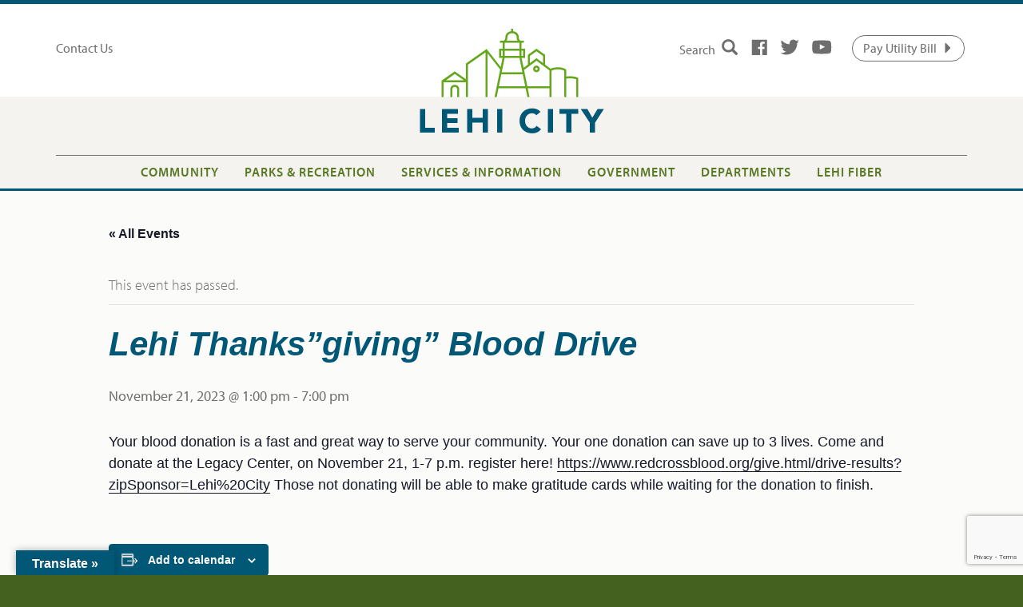

--- FILE ---
content_type: text/html; charset=UTF-8
request_url: https://www.lehi-ut.gov/event/lehi-thanksgiving-blood-drive/
body_size: 27277
content:
<!doctype html>  

<!--[if IEMobile 7 ]> <html dir="ltr" lang="en-US" prefix="og: https://ogp.me/ns#"class="no-js iem7"> <![endif]-->
<!--[if lt IE 7 ]> <html dir="ltr" lang="en-US" prefix="og: https://ogp.me/ns#" class="no-js ie6"> <![endif]-->
<!--[if IE 7 ]>    <html dir="ltr" lang="en-US" prefix="og: https://ogp.me/ns#" class="no-js ie7"> <![endif]-->
<!--[if IE 8 ]>    <html dir="ltr" lang="en-US" prefix="og: https://ogp.me/ns#" class="no-js ie8"> <![endif]-->
<!--[if (gte IE 9)|(gt IEMobile 7)|!(IEMobile)|!(IE)]><!--><html dir="ltr" lang="en-US" prefix="og: https://ogp.me/ns#" class="no-js"><!--<![endif]-->
	
	<head>
		<meta charset="utf-8">
		<meta http-equiv="X-UA-Compatible" content="IE=edge,chrome=1">
		<title>Lehi Thanks”giving” Blood Drive - Lehi City</title>	
		<meta name="viewport" content="width=device-width, initial-scale=1.0">
  		<link rel="pingback" href="https://www.lehi-ut.gov/xmlrpc.php">
			<script src="https://use.typekit.net/woe3fwl.js"></script>
			<script>try{Typekit.load({ async: true });}catch(e){}</script>
			<!--Site Improve Analytics -->
			<script type="text/javascript">
				/*<![CDATA[*/
				(function() {
					var sz = document.createElement('script'); sz.type = 'text/javascript'; sz.async = true;
					sz.src = '//siteimproveanalytics.com/js/siteanalyze_8838.js';
					var s = document.getElementsByTagName('script')[0]; s.parentNode.insertBefore(sz, s);
				})();
				/*]]>*/
			</script>
			<!-- END Site Improve Analytics -->
		<!-- wordpress head functions -->
		<link rel='stylesheet' id='tribe-events-views-v2-bootstrap-datepicker-styles-css' href='https://www.lehi-ut.gov/wp-content/plugins/the-events-calendar/vendor/bootstrap-datepicker/css/bootstrap-datepicker.standalone.min.css?ver=6.15.14' type='text/css' media='all' />
<link rel='stylesheet' id='tec-variables-skeleton-css' href='https://www.lehi-ut.gov/wp-content/plugins/event-tickets/common/build/css/variables-skeleton.css?ver=6.10.1' type='text/css' media='all' />
<link rel='stylesheet' id='tribe-common-skeleton-style-css' href='https://www.lehi-ut.gov/wp-content/plugins/event-tickets/common/build/css/common-skeleton.css?ver=6.10.1' type='text/css' media='all' />
<link rel='stylesheet' id='tribe-tooltipster-css-css' href='https://www.lehi-ut.gov/wp-content/plugins/event-tickets/common/vendor/tooltipster/tooltipster.bundle.min.css?ver=6.10.1' type='text/css' media='all' />
<link rel='stylesheet' id='tribe-events-views-v2-skeleton-css' href='https://www.lehi-ut.gov/wp-content/plugins/the-events-calendar/build/css/views-skeleton.css?ver=6.15.14' type='text/css' media='all' />
<link rel='stylesheet' id='tec-variables-full-css' href='https://www.lehi-ut.gov/wp-content/plugins/event-tickets/common/build/css/variables-full.css?ver=6.10.1' type='text/css' media='all' />
<link rel='stylesheet' id='tribe-common-full-style-css' href='https://www.lehi-ut.gov/wp-content/plugins/event-tickets/common/build/css/common-full.css?ver=6.10.1' type='text/css' media='all' />
<link rel='stylesheet' id='tribe-events-views-v2-full-css' href='https://www.lehi-ut.gov/wp-content/plugins/the-events-calendar/build/css/views-full.css?ver=6.15.14' type='text/css' media='all' />
<link rel='stylesheet' id='tribe-events-views-v2-print-css' href='https://www.lehi-ut.gov/wp-content/plugins/the-events-calendar/build/css/views-print.css?ver=6.15.14' type='text/css' media='print' />
<link rel='stylesheet' id='tribe-events-views-v2-override-style-css' href='https://www.lehi-ut.gov/wp-content/themes/lehi-child/tribe-events/tribe-events.css?ver=6.15.14' type='text/css' media='all' />
<link rel='stylesheet' id='tribe-events-pro-views-v2-print-css' href='https://www.lehi-ut.gov/wp-content/plugins/events-calendar-pro/build/css/views-print.css?ver=7.7.12' type='text/css' media='print' />

		<!-- All in One SEO 4.9.3 - aioseo.com -->
	<meta name="description" content="Your blood donation is a fast and great way to serve your community. Your one donation can save up to 3 lives. Come and donate at the Legacy Center, on November 21, 1-7 p.m. register here! https://www.redcrossblood.org/give.html/drive-results?zipSponsor=Lehi%20City Those not donating will be able to make gratitude cards while waiting for the donation to finish." />
	<meta name="robots" content="max-image-preview:large" />
	<meta name="author" content="Mel Hansen"/>
	<link rel="canonical" href="https://www.lehi-ut.gov/event/lehi-thanksgiving-blood-drive/" />
	<meta name="generator" content="All in One SEO (AIOSEO) 4.9.3" />
		<meta property="og:locale" content="en_US" />
		<meta property="og:site_name" content="Lehi City -" />
		<meta property="og:type" content="article" />
		<meta property="og:title" content="Lehi Thanks”giving” Blood Drive - Lehi City" />
		<meta property="og:description" content="Your blood donation is a fast and great way to serve your community. Your one donation can save up to 3 lives. Come and donate at the Legacy Center, on November 21, 1-7 p.m. register here! https://www.redcrossblood.org/give.html/drive-results?zipSponsor=Lehi%20City Those not donating will be able to make gratitude cards while waiting for the donation to finish." />
		<meta property="og:url" content="https://www.lehi-ut.gov/event/lehi-thanksgiving-blood-drive/" />
		<meta property="article:published_time" content="2023-11-17T17:57:37+00:00" />
		<meta property="article:modified_time" content="2023-11-17T17:57:37+00:00" />
		<meta name="twitter:card" content="summary_large_image" />
		<meta name="twitter:title" content="Lehi Thanks”giving” Blood Drive - Lehi City" />
		<meta name="twitter:description" content="Your blood donation is a fast and great way to serve your community. Your one donation can save up to 3 lives. Come and donate at the Legacy Center, on November 21, 1-7 p.m. register here! https://www.redcrossblood.org/give.html/drive-results?zipSponsor=Lehi%20City Those not donating will be able to make gratitude cards while waiting for the donation to finish." />
		<script type="application/ld+json" class="aioseo-schema">
			{"@context":"https:\/\/schema.org","@graph":[{"@type":"BreadcrumbList","@id":"https:\/\/www.lehi-ut.gov\/event\/lehi-thanksgiving-blood-drive\/#breadcrumblist","itemListElement":[{"@type":"ListItem","@id":"https:\/\/www.lehi-ut.gov#listItem","position":1,"name":"Home","item":"https:\/\/www.lehi-ut.gov","nextItem":{"@type":"ListItem","@id":"https:\/\/www.lehi-ut.gov\/events\/#listItem","name":"Events"}},{"@type":"ListItem","@id":"https:\/\/www.lehi-ut.gov\/events\/#listItem","position":2,"name":"Events","item":"https:\/\/www.lehi-ut.gov\/events\/","nextItem":{"@type":"ListItem","@id":"https:\/\/www.lehi-ut.gov\/events\/category\/general\/#listItem","name":"General"},"previousItem":{"@type":"ListItem","@id":"https:\/\/www.lehi-ut.gov#listItem","name":"Home"}},{"@type":"ListItem","@id":"https:\/\/www.lehi-ut.gov\/events\/category\/general\/#listItem","position":3,"name":"General","item":"https:\/\/www.lehi-ut.gov\/events\/category\/general\/","nextItem":{"@type":"ListItem","@id":"https:\/\/www.lehi-ut.gov\/event\/lehi-thanksgiving-blood-drive\/#listItem","name":"Lehi Thanks\u201dgiving\u201d Blood Drive"},"previousItem":{"@type":"ListItem","@id":"https:\/\/www.lehi-ut.gov\/events\/#listItem","name":"Events"}},{"@type":"ListItem","@id":"https:\/\/www.lehi-ut.gov\/event\/lehi-thanksgiving-blood-drive\/#listItem","position":4,"name":"Lehi Thanks\u201dgiving\u201d Blood Drive","previousItem":{"@type":"ListItem","@id":"https:\/\/www.lehi-ut.gov\/events\/category\/general\/#listItem","name":"General"}}]},{"@type":"Organization","@id":"https:\/\/www.lehi-ut.gov\/#organization","name":"Lehi City","url":"https:\/\/www.lehi-ut.gov\/"},{"@type":"Person","@id":"https:\/\/www.lehi-ut.gov\/author\/melhansen\/#author","url":"https:\/\/www.lehi-ut.gov\/author\/melhansen\/","name":"Mel Hansen","image":{"@type":"ImageObject","@id":"https:\/\/www.lehi-ut.gov\/event\/lehi-thanksgiving-blood-drive\/#authorImage","url":"https:\/\/secure.gravatar.com\/avatar\/005c1edcd85ed878be38dbda030d48515b41eb3778f360d314a6663faddf8e61?s=96&d=mm&r=g","width":96,"height":96,"caption":"Mel Hansen"}},{"@type":"WebPage","@id":"https:\/\/www.lehi-ut.gov\/event\/lehi-thanksgiving-blood-drive\/#webpage","url":"https:\/\/www.lehi-ut.gov\/event\/lehi-thanksgiving-blood-drive\/","name":"Lehi Thanks\u201dgiving\u201d Blood Drive - Lehi City","description":"Your blood donation is a fast and great way to serve your community. Your one donation can save up to 3 lives. Come and donate at the Legacy Center, on November 21, 1-7 p.m. register here! https:\/\/www.redcrossblood.org\/give.html\/drive-results?zipSponsor=Lehi%20City Those not donating will be able to make gratitude cards while waiting for the donation to finish.","inLanguage":"en-US","isPartOf":{"@id":"https:\/\/www.lehi-ut.gov\/#website"},"breadcrumb":{"@id":"https:\/\/www.lehi-ut.gov\/event\/lehi-thanksgiving-blood-drive\/#breadcrumblist"},"author":{"@id":"https:\/\/www.lehi-ut.gov\/author\/melhansen\/#author"},"creator":{"@id":"https:\/\/www.lehi-ut.gov\/author\/melhansen\/#author"},"datePublished":"2023-11-17T10:57:37-07:00","dateModified":"2023-11-17T10:57:37-07:00"},{"@type":"WebSite","@id":"https:\/\/www.lehi-ut.gov\/#website","url":"https:\/\/www.lehi-ut.gov\/","name":"Lehi City","inLanguage":"en-US","publisher":{"@id":"https:\/\/www.lehi-ut.gov\/#organization"}}]}
		</script>
		<!-- All in One SEO -->

<link rel='dns-prefetch' href='//connect.facebook.net' />
<link rel='dns-prefetch' href='//translate.google.com' />
<link rel="alternate" type="text/calendar" title="Lehi City &raquo; iCal Feed" href="https://www.lehi-ut.gov/events/?ical=1" />
		<!-- This site uses the Google Analytics by MonsterInsights plugin v9.11.1 - Using Analytics tracking - https://www.monsterinsights.com/ -->
							<script src="//www.googletagmanager.com/gtag/js?id=G-VTQYMWW0LE"  data-cfasync="false" data-wpfc-render="false" type="text/javascript" async></script>
			<script data-cfasync="false" data-wpfc-render="false" type="text/javascript">
				var mi_version = '9.11.1';
				var mi_track_user = true;
				var mi_no_track_reason = '';
								var MonsterInsightsDefaultLocations = {"page_location":"https:\/\/www.lehi-ut.gov\/event\/lehi-thanksgiving-blood-drive\/"};
								if ( typeof MonsterInsightsPrivacyGuardFilter === 'function' ) {
					var MonsterInsightsLocations = (typeof MonsterInsightsExcludeQuery === 'object') ? MonsterInsightsPrivacyGuardFilter( MonsterInsightsExcludeQuery ) : MonsterInsightsPrivacyGuardFilter( MonsterInsightsDefaultLocations );
				} else {
					var MonsterInsightsLocations = (typeof MonsterInsightsExcludeQuery === 'object') ? MonsterInsightsExcludeQuery : MonsterInsightsDefaultLocations;
				}

								var disableStrs = [
										'ga-disable-G-VTQYMWW0LE',
									];

				/* Function to detect opted out users */
				function __gtagTrackerIsOptedOut() {
					for (var index = 0; index < disableStrs.length; index++) {
						if (document.cookie.indexOf(disableStrs[index] + '=true') > -1) {
							return true;
						}
					}

					return false;
				}

				/* Disable tracking if the opt-out cookie exists. */
				if (__gtagTrackerIsOptedOut()) {
					for (var index = 0; index < disableStrs.length; index++) {
						window[disableStrs[index]] = true;
					}
				}

				/* Opt-out function */
				function __gtagTrackerOptout() {
					for (var index = 0; index < disableStrs.length; index++) {
						document.cookie = disableStrs[index] + '=true; expires=Thu, 31 Dec 2099 23:59:59 UTC; path=/';
						window[disableStrs[index]] = true;
					}
				}

				if ('undefined' === typeof gaOptout) {
					function gaOptout() {
						__gtagTrackerOptout();
					}
				}
								window.dataLayer = window.dataLayer || [];

				window.MonsterInsightsDualTracker = {
					helpers: {},
					trackers: {},
				};
				if (mi_track_user) {
					function __gtagDataLayer() {
						dataLayer.push(arguments);
					}

					function __gtagTracker(type, name, parameters) {
						if (!parameters) {
							parameters = {};
						}

						if (parameters.send_to) {
							__gtagDataLayer.apply(null, arguments);
							return;
						}

						if (type === 'event') {
														parameters.send_to = monsterinsights_frontend.v4_id;
							var hookName = name;
							if (typeof parameters['event_category'] !== 'undefined') {
								hookName = parameters['event_category'] + ':' + name;
							}

							if (typeof MonsterInsightsDualTracker.trackers[hookName] !== 'undefined') {
								MonsterInsightsDualTracker.trackers[hookName](parameters);
							} else {
								__gtagDataLayer('event', name, parameters);
							}
							
						} else {
							__gtagDataLayer.apply(null, arguments);
						}
					}

					__gtagTracker('js', new Date());
					__gtagTracker('set', {
						'developer_id.dZGIzZG': true,
											});
					if ( MonsterInsightsLocations.page_location ) {
						__gtagTracker('set', MonsterInsightsLocations);
					}
										__gtagTracker('config', 'G-VTQYMWW0LE', {"forceSSL":"true","link_attribution":"true"} );
										window.gtag = __gtagTracker;										(function () {
						/* https://developers.google.com/analytics/devguides/collection/analyticsjs/ */
						/* ga and __gaTracker compatibility shim. */
						var noopfn = function () {
							return null;
						};
						var newtracker = function () {
							return new Tracker();
						};
						var Tracker = function () {
							return null;
						};
						var p = Tracker.prototype;
						p.get = noopfn;
						p.set = noopfn;
						p.send = function () {
							var args = Array.prototype.slice.call(arguments);
							args.unshift('send');
							__gaTracker.apply(null, args);
						};
						var __gaTracker = function () {
							var len = arguments.length;
							if (len === 0) {
								return;
							}
							var f = arguments[len - 1];
							if (typeof f !== 'object' || f === null || typeof f.hitCallback !== 'function') {
								if ('send' === arguments[0]) {
									var hitConverted, hitObject = false, action;
									if ('event' === arguments[1]) {
										if ('undefined' !== typeof arguments[3]) {
											hitObject = {
												'eventAction': arguments[3],
												'eventCategory': arguments[2],
												'eventLabel': arguments[4],
												'value': arguments[5] ? arguments[5] : 1,
											}
										}
									}
									if ('pageview' === arguments[1]) {
										if ('undefined' !== typeof arguments[2]) {
											hitObject = {
												'eventAction': 'page_view',
												'page_path': arguments[2],
											}
										}
									}
									if (typeof arguments[2] === 'object') {
										hitObject = arguments[2];
									}
									if (typeof arguments[5] === 'object') {
										Object.assign(hitObject, arguments[5]);
									}
									if ('undefined' !== typeof arguments[1].hitType) {
										hitObject = arguments[1];
										if ('pageview' === hitObject.hitType) {
											hitObject.eventAction = 'page_view';
										}
									}
									if (hitObject) {
										action = 'timing' === arguments[1].hitType ? 'timing_complete' : hitObject.eventAction;
										hitConverted = mapArgs(hitObject);
										__gtagTracker('event', action, hitConverted);
									}
								}
								return;
							}

							function mapArgs(args) {
								var arg, hit = {};
								var gaMap = {
									'eventCategory': 'event_category',
									'eventAction': 'event_action',
									'eventLabel': 'event_label',
									'eventValue': 'event_value',
									'nonInteraction': 'non_interaction',
									'timingCategory': 'event_category',
									'timingVar': 'name',
									'timingValue': 'value',
									'timingLabel': 'event_label',
									'page': 'page_path',
									'location': 'page_location',
									'title': 'page_title',
									'referrer' : 'page_referrer',
								};
								for (arg in args) {
																		if (!(!args.hasOwnProperty(arg) || !gaMap.hasOwnProperty(arg))) {
										hit[gaMap[arg]] = args[arg];
									} else {
										hit[arg] = args[arg];
									}
								}
								return hit;
							}

							try {
								f.hitCallback();
							} catch (ex) {
							}
						};
						__gaTracker.create = newtracker;
						__gaTracker.getByName = newtracker;
						__gaTracker.getAll = function () {
							return [];
						};
						__gaTracker.remove = noopfn;
						__gaTracker.loaded = true;
						window['__gaTracker'] = __gaTracker;
					})();
									} else {
										console.log("");
					(function () {
						function __gtagTracker() {
							return null;
						}

						window['__gtagTracker'] = __gtagTracker;
						window['gtag'] = __gtagTracker;
					})();
									}
			</script>
							<!-- / Google Analytics by MonsterInsights -->
		<style id='wp-img-auto-sizes-contain-inline-css' type='text/css'>
img:is([sizes=auto i],[sizes^="auto," i]){contain-intrinsic-size:3000px 1500px}
/*# sourceURL=wp-img-auto-sizes-contain-inline-css */
</style>
<link rel='stylesheet' id='ult-fs-search-css' href='https://www.lehi-ut.gov/wp-content/plugins/FullScreenSearch-master/assets/css/ult-fs-search.css?ver=6.9' type='text/css' media='all' />
<link rel='stylesheet' id='formidable-css' href='https://www.lehi-ut.gov/wp-content/plugins/formidable/css/formidableforms.css?ver=114307' type='text/css' media='all' />
<link rel='stylesheet' id='tribe-events-full-pro-calendar-style-css' href='https://www.lehi-ut.gov/wp-content/plugins/events-calendar-pro/build/css/tribe-events-pro-full.css?ver=7.7.12' type='text/css' media='all' />
<link rel='stylesheet' id='tribe-events-virtual-skeleton-css' href='https://www.lehi-ut.gov/wp-content/plugins/events-calendar-pro/build/css/events-virtual-skeleton.css?ver=7.7.12' type='text/css' media='all' />
<link rel='stylesheet' id='tribe-events-virtual-full-css' href='https://www.lehi-ut.gov/wp-content/plugins/events-calendar-pro/build/css/events-virtual-full.css?ver=7.7.12' type='text/css' media='all' />
<link rel='stylesheet' id='tribe-events-virtual-single-skeleton-css' href='https://www.lehi-ut.gov/wp-content/plugins/events-calendar-pro/build/css/events-virtual-single-skeleton.css?ver=7.7.12' type='text/css' media='all' />
<link rel='stylesheet' id='tribe-events-virtual-single-full-css' href='https://www.lehi-ut.gov/wp-content/plugins/events-calendar-pro/build/css/events-virtual-single-full.css?ver=7.7.12' type='text/css' media='all' />
<link rel='stylesheet' id='tec-events-pro-single-css' href='https://www.lehi-ut.gov/wp-content/plugins/events-calendar-pro/build/css/events-single.css?ver=7.7.12' type='text/css' media='all' />
<link rel='stylesheet' id='tribe-events-calendar-pro-style-css' href='https://www.lehi-ut.gov/wp-content/plugins/events-calendar-pro/build/css/tribe-events-pro-full.css?ver=7.7.12' type='text/css' media='all' />
<link rel='stylesheet' id='tribe-events-pro-mini-calendar-block-styles-css' href='https://www.lehi-ut.gov/wp-content/plugins/events-calendar-pro/build/css/tribe-events-pro-mini-calendar-block.css?ver=7.7.12' type='text/css' media='all' />
<link rel='stylesheet' id='dashicons-css' href='https://www.lehi-ut.gov/wp-includes/css/dashicons.min.css?ver=6.9' type='text/css' media='all' />
<link rel='stylesheet' id='event-tickets-tickets-css-css' href='https://www.lehi-ut.gov/wp-content/plugins/event-tickets/build/css/tickets.css?ver=5.27.3' type='text/css' media='all' />
<link rel='stylesheet' id='event-tickets-tickets-rsvp-css-css' href='https://www.lehi-ut.gov/wp-content/plugins/event-tickets/build/css/rsvp-v1.css?ver=5.27.3' type='text/css' media='all' />
<link rel='stylesheet' id='tribe-events-v2-single-skeleton-css' href='https://www.lehi-ut.gov/wp-content/plugins/the-events-calendar/build/css/tribe-events-single-skeleton.css?ver=6.15.14' type='text/css' media='all' />
<link rel='stylesheet' id='tribe-events-v2-single-skeleton-full-css' href='https://www.lehi-ut.gov/wp-content/plugins/the-events-calendar/build/css/tribe-events-single-full.css?ver=6.15.14' type='text/css' media='all' />
<link rel='stylesheet' id='tribe-events-virtual-single-v2-skeleton-css' href='https://www.lehi-ut.gov/wp-content/plugins/events-calendar-pro/build/css/events-virtual-single-v2-skeleton.css?ver=7.7.12' type='text/css' media='all' />
<link rel='stylesheet' id='tribe-events-virtual-single-v2-full-css' href='https://www.lehi-ut.gov/wp-content/plugins/events-calendar-pro/build/css/events-virtual-single-v2-full.css?ver=7.7.12' type='text/css' media='all' />
<link rel='stylesheet' id='tribe-events-v2-virtual-single-block-css' href='https://www.lehi-ut.gov/wp-content/plugins/events-calendar-pro/build/css/events-virtual-single-block.css?ver=7.7.12' type='text/css' media='all' />
<link rel='stylesheet' id='tec-events-pro-single-style-css' href='https://www.lehi-ut.gov/wp-content/plugins/events-calendar-pro/build/css/custom-tables-v1/single.css?ver=7.7.12' type='text/css' media='all' />
<link rel='stylesheet' id='embedpress-css-css' href='https://www.lehi-ut.gov/wp-content/plugins/embedpress/assets/css/embedpress.css?ver=1769612471' type='text/css' media='all' />
<link rel='stylesheet' id='embedpress-blocks-style-css' href='https://www.lehi-ut.gov/wp-content/plugins/embedpress/assets/css/blocks.build.css?ver=1769612471' type='text/css' media='all' />
<link rel='stylesheet' id='embedpress-lazy-load-css-css' href='https://www.lehi-ut.gov/wp-content/plugins/embedpress/assets/css/lazy-load.css?ver=1769612471' type='text/css' media='all' />
<style id='wp-emoji-styles-inline-css' type='text/css'>

	img.wp-smiley, img.emoji {
		display: inline !important;
		border: none !important;
		box-shadow: none !important;
		height: 1em !important;
		width: 1em !important;
		margin: 0 0.07em !important;
		vertical-align: -0.1em !important;
		background: none !important;
		padding: 0 !important;
	}
/*# sourceURL=wp-emoji-styles-inline-css */
</style>
<link rel='stylesheet' id='wp-block-library-css' href='https://www.lehi-ut.gov/wp-includes/css/dist/block-library/style.min.css?ver=6.9' type='text/css' media='all' />
<style id='global-styles-inline-css' type='text/css'>
:root{--wp--preset--aspect-ratio--square: 1;--wp--preset--aspect-ratio--4-3: 4/3;--wp--preset--aspect-ratio--3-4: 3/4;--wp--preset--aspect-ratio--3-2: 3/2;--wp--preset--aspect-ratio--2-3: 2/3;--wp--preset--aspect-ratio--16-9: 16/9;--wp--preset--aspect-ratio--9-16: 9/16;--wp--preset--color--black: #000000;--wp--preset--color--cyan-bluish-gray: #abb8c3;--wp--preset--color--white: #ffffff;--wp--preset--color--pale-pink: #f78da7;--wp--preset--color--vivid-red: #cf2e2e;--wp--preset--color--luminous-vivid-orange: #ff6900;--wp--preset--color--luminous-vivid-amber: #fcb900;--wp--preset--color--light-green-cyan: #7bdcb5;--wp--preset--color--vivid-green-cyan: #00d084;--wp--preset--color--pale-cyan-blue: #8ed1fc;--wp--preset--color--vivid-cyan-blue: #0693e3;--wp--preset--color--vivid-purple: #9b51e0;--wp--preset--gradient--vivid-cyan-blue-to-vivid-purple: linear-gradient(135deg,rgb(6,147,227) 0%,rgb(155,81,224) 100%);--wp--preset--gradient--light-green-cyan-to-vivid-green-cyan: linear-gradient(135deg,rgb(122,220,180) 0%,rgb(0,208,130) 100%);--wp--preset--gradient--luminous-vivid-amber-to-luminous-vivid-orange: linear-gradient(135deg,rgb(252,185,0) 0%,rgb(255,105,0) 100%);--wp--preset--gradient--luminous-vivid-orange-to-vivid-red: linear-gradient(135deg,rgb(255,105,0) 0%,rgb(207,46,46) 100%);--wp--preset--gradient--very-light-gray-to-cyan-bluish-gray: linear-gradient(135deg,rgb(238,238,238) 0%,rgb(169,184,195) 100%);--wp--preset--gradient--cool-to-warm-spectrum: linear-gradient(135deg,rgb(74,234,220) 0%,rgb(151,120,209) 20%,rgb(207,42,186) 40%,rgb(238,44,130) 60%,rgb(251,105,98) 80%,rgb(254,248,76) 100%);--wp--preset--gradient--blush-light-purple: linear-gradient(135deg,rgb(255,206,236) 0%,rgb(152,150,240) 100%);--wp--preset--gradient--blush-bordeaux: linear-gradient(135deg,rgb(254,205,165) 0%,rgb(254,45,45) 50%,rgb(107,0,62) 100%);--wp--preset--gradient--luminous-dusk: linear-gradient(135deg,rgb(255,203,112) 0%,rgb(199,81,192) 50%,rgb(65,88,208) 100%);--wp--preset--gradient--pale-ocean: linear-gradient(135deg,rgb(255,245,203) 0%,rgb(182,227,212) 50%,rgb(51,167,181) 100%);--wp--preset--gradient--electric-grass: linear-gradient(135deg,rgb(202,248,128) 0%,rgb(113,206,126) 100%);--wp--preset--gradient--midnight: linear-gradient(135deg,rgb(2,3,129) 0%,rgb(40,116,252) 100%);--wp--preset--font-size--small: 13px;--wp--preset--font-size--medium: 20px;--wp--preset--font-size--large: 36px;--wp--preset--font-size--x-large: 42px;--wp--preset--spacing--20: 0.44rem;--wp--preset--spacing--30: 0.67rem;--wp--preset--spacing--40: 1rem;--wp--preset--spacing--50: 1.5rem;--wp--preset--spacing--60: 2.25rem;--wp--preset--spacing--70: 3.38rem;--wp--preset--spacing--80: 5.06rem;--wp--preset--shadow--natural: 6px 6px 9px rgba(0, 0, 0, 0.2);--wp--preset--shadow--deep: 12px 12px 50px rgba(0, 0, 0, 0.4);--wp--preset--shadow--sharp: 6px 6px 0px rgba(0, 0, 0, 0.2);--wp--preset--shadow--outlined: 6px 6px 0px -3px rgb(255, 255, 255), 6px 6px rgb(0, 0, 0);--wp--preset--shadow--crisp: 6px 6px 0px rgb(0, 0, 0);}:where(.is-layout-flex){gap: 0.5em;}:where(.is-layout-grid){gap: 0.5em;}body .is-layout-flex{display: flex;}.is-layout-flex{flex-wrap: wrap;align-items: center;}.is-layout-flex > :is(*, div){margin: 0;}body .is-layout-grid{display: grid;}.is-layout-grid > :is(*, div){margin: 0;}:where(.wp-block-columns.is-layout-flex){gap: 2em;}:where(.wp-block-columns.is-layout-grid){gap: 2em;}:where(.wp-block-post-template.is-layout-flex){gap: 1.25em;}:where(.wp-block-post-template.is-layout-grid){gap: 1.25em;}.has-black-color{color: var(--wp--preset--color--black) !important;}.has-cyan-bluish-gray-color{color: var(--wp--preset--color--cyan-bluish-gray) !important;}.has-white-color{color: var(--wp--preset--color--white) !important;}.has-pale-pink-color{color: var(--wp--preset--color--pale-pink) !important;}.has-vivid-red-color{color: var(--wp--preset--color--vivid-red) !important;}.has-luminous-vivid-orange-color{color: var(--wp--preset--color--luminous-vivid-orange) !important;}.has-luminous-vivid-amber-color{color: var(--wp--preset--color--luminous-vivid-amber) !important;}.has-light-green-cyan-color{color: var(--wp--preset--color--light-green-cyan) !important;}.has-vivid-green-cyan-color{color: var(--wp--preset--color--vivid-green-cyan) !important;}.has-pale-cyan-blue-color{color: var(--wp--preset--color--pale-cyan-blue) !important;}.has-vivid-cyan-blue-color{color: var(--wp--preset--color--vivid-cyan-blue) !important;}.has-vivid-purple-color{color: var(--wp--preset--color--vivid-purple) !important;}.has-black-background-color{background-color: var(--wp--preset--color--black) !important;}.has-cyan-bluish-gray-background-color{background-color: var(--wp--preset--color--cyan-bluish-gray) !important;}.has-white-background-color{background-color: var(--wp--preset--color--white) !important;}.has-pale-pink-background-color{background-color: var(--wp--preset--color--pale-pink) !important;}.has-vivid-red-background-color{background-color: var(--wp--preset--color--vivid-red) !important;}.has-luminous-vivid-orange-background-color{background-color: var(--wp--preset--color--luminous-vivid-orange) !important;}.has-luminous-vivid-amber-background-color{background-color: var(--wp--preset--color--luminous-vivid-amber) !important;}.has-light-green-cyan-background-color{background-color: var(--wp--preset--color--light-green-cyan) !important;}.has-vivid-green-cyan-background-color{background-color: var(--wp--preset--color--vivid-green-cyan) !important;}.has-pale-cyan-blue-background-color{background-color: var(--wp--preset--color--pale-cyan-blue) !important;}.has-vivid-cyan-blue-background-color{background-color: var(--wp--preset--color--vivid-cyan-blue) !important;}.has-vivid-purple-background-color{background-color: var(--wp--preset--color--vivid-purple) !important;}.has-black-border-color{border-color: var(--wp--preset--color--black) !important;}.has-cyan-bluish-gray-border-color{border-color: var(--wp--preset--color--cyan-bluish-gray) !important;}.has-white-border-color{border-color: var(--wp--preset--color--white) !important;}.has-pale-pink-border-color{border-color: var(--wp--preset--color--pale-pink) !important;}.has-vivid-red-border-color{border-color: var(--wp--preset--color--vivid-red) !important;}.has-luminous-vivid-orange-border-color{border-color: var(--wp--preset--color--luminous-vivid-orange) !important;}.has-luminous-vivid-amber-border-color{border-color: var(--wp--preset--color--luminous-vivid-amber) !important;}.has-light-green-cyan-border-color{border-color: var(--wp--preset--color--light-green-cyan) !important;}.has-vivid-green-cyan-border-color{border-color: var(--wp--preset--color--vivid-green-cyan) !important;}.has-pale-cyan-blue-border-color{border-color: var(--wp--preset--color--pale-cyan-blue) !important;}.has-vivid-cyan-blue-border-color{border-color: var(--wp--preset--color--vivid-cyan-blue) !important;}.has-vivid-purple-border-color{border-color: var(--wp--preset--color--vivid-purple) !important;}.has-vivid-cyan-blue-to-vivid-purple-gradient-background{background: var(--wp--preset--gradient--vivid-cyan-blue-to-vivid-purple) !important;}.has-light-green-cyan-to-vivid-green-cyan-gradient-background{background: var(--wp--preset--gradient--light-green-cyan-to-vivid-green-cyan) !important;}.has-luminous-vivid-amber-to-luminous-vivid-orange-gradient-background{background: var(--wp--preset--gradient--luminous-vivid-amber-to-luminous-vivid-orange) !important;}.has-luminous-vivid-orange-to-vivid-red-gradient-background{background: var(--wp--preset--gradient--luminous-vivid-orange-to-vivid-red) !important;}.has-very-light-gray-to-cyan-bluish-gray-gradient-background{background: var(--wp--preset--gradient--very-light-gray-to-cyan-bluish-gray) !important;}.has-cool-to-warm-spectrum-gradient-background{background: var(--wp--preset--gradient--cool-to-warm-spectrum) !important;}.has-blush-light-purple-gradient-background{background: var(--wp--preset--gradient--blush-light-purple) !important;}.has-blush-bordeaux-gradient-background{background: var(--wp--preset--gradient--blush-bordeaux) !important;}.has-luminous-dusk-gradient-background{background: var(--wp--preset--gradient--luminous-dusk) !important;}.has-pale-ocean-gradient-background{background: var(--wp--preset--gradient--pale-ocean) !important;}.has-electric-grass-gradient-background{background: var(--wp--preset--gradient--electric-grass) !important;}.has-midnight-gradient-background{background: var(--wp--preset--gradient--midnight) !important;}.has-small-font-size{font-size: var(--wp--preset--font-size--small) !important;}.has-medium-font-size{font-size: var(--wp--preset--font-size--medium) !important;}.has-large-font-size{font-size: var(--wp--preset--font-size--large) !important;}.has-x-large-font-size{font-size: var(--wp--preset--font-size--x-large) !important;}
/*# sourceURL=global-styles-inline-css */
</style>

<style id='classic-theme-styles-inline-css' type='text/css'>
/*! This file is auto-generated */
.wp-block-button__link{color:#fff;background-color:#32373c;border-radius:9999px;box-shadow:none;text-decoration:none;padding:calc(.667em + 2px) calc(1.333em + 2px);font-size:1.125em}.wp-block-file__button{background:#32373c;color:#fff;text-decoration:none}
/*# sourceURL=/wp-includes/css/classic-themes.min.css */
</style>
<link rel='stylesheet' id='tribe-events-v2-single-blocks-css' href='https://www.lehi-ut.gov/wp-content/plugins/the-events-calendar/build/css/tribe-events-single-blocks.css?ver=6.15.14' type='text/css' media='all' />
<link rel='stylesheet' id='bugmebar-css' href='https://www.lehi-ut.gov/wp-content/plugins/codecanyon-5299073-bugmebar-a-simple-little-notification-plugin/bugme.css?ver=1.0.4' type='text/css' media='all' />
<link rel='stylesheet' id='contact-form-7-css' href='https://www.lehi-ut.gov/wp-content/plugins/contact-form-7/includes/css/styles.css?ver=6.1.4' type='text/css' media='all' />
<link rel='stylesheet' id='email-subscribers-css' href='https://www.lehi-ut.gov/wp-content/plugins/email-subscribers/lite/public/css/email-subscribers-public.css?ver=5.9.15' type='text/css' media='all' />
<link rel='stylesheet' id='google-language-translator-css' href='https://www.lehi-ut.gov/wp-content/plugins/google-language-translator/css/style.css?ver=6.0.20' type='text/css' media='' />
<link rel='stylesheet' id='glt-toolbar-styles-css' href='https://www.lehi-ut.gov/wp-content/plugins/google-language-translator/css/toolbar.css?ver=6.0.20' type='text/css' media='' />
<link rel='stylesheet' id='solar-savings-css' href='https://www.lehi-ut.gov/wp-content/plugins/solar-savings/solar-style.css?ver=6.9' type='text/css' media='all' />
<link rel='stylesheet' id='ub-extension-style-css-css' href='https://www.lehi-ut.gov/wp-content/plugins/ultimate-blocks/src/extensions/style.css?ver=6.9' type='text/css' media='all' />
<link rel='stylesheet' id='tribe-events-block-event-venue-css' href='https://www.lehi-ut.gov/wp-content/plugins/the-events-calendar/build/event-venue/frontend.css?ver=6.15.14' type='text/css' media='all' />
<link rel='stylesheet' id='parent-style-css' href='https://www.lehi-ut.gov/wp-content/themes/wordpress-bootstrap-master/style.css?ver=6.9' type='text/css' media='all' />
<link rel='stylesheet' id='wpbs-css' href='https://www.lehi-ut.gov/wp-content/themes/wordpress-bootstrap-master/library/dist/css/styles.f6413c85.min.css?ver=1.0' type='text/css' media='all' />
<link rel='stylesheet' id='wpbs-style-css' href='https://www.lehi-ut.gov/wp-content/themes/lehi-child/style.css?ver=9983' type='text/css' media='all' />
<link rel='stylesheet' id='tablepress-default-css' href='https://www.lehi-ut.gov/wp-content/tablepress-combined.min.css?ver=45' type='text/css' media='all' />
<link rel='stylesheet' id='event-tickets-rsvp-css' href='https://www.lehi-ut.gov/wp-content/plugins/event-tickets/build/css/rsvp.css?ver=5.27.3' type='text/css' media='all' />
<!--n2css--><!--n2js--><script type="text/javascript" src="https://www.lehi-ut.gov/wp-includes/js/jquery/jquery.min.js?ver=3.7.1" id="jquery-core-js"></script>
<script type="text/javascript" src="https://www.lehi-ut.gov/wp-includes/js/jquery/jquery-migrate.min.js?ver=3.4.1" id="jquery-migrate-js"></script>
<script type="text/javascript" src="https://www.lehi-ut.gov/wp-content/themes/lehi-child/myscript.js?ver=1.775" id="myscript-js"></script>
<script type="text/javascript" src="https://www.lehi-ut.gov/wp-content/plugins/event-tickets/common/build/js/tribe-common.js?ver=9c44e11f3503a33e9540" id="tribe-common-js"></script>
<script type="text/javascript" src="https://www.lehi-ut.gov/wp-content/plugins/the-events-calendar/build/js/views/breakpoints.js?ver=4208de2df2852e0b91ec" id="tribe-events-views-v2-breakpoints-js"></script>
<script type="text/javascript" src="https://www.lehi-ut.gov/wp-content/plugins/google-analytics-for-wordpress/assets/js/frontend-gtag.min.js?ver=9.11.1" id="monsterinsights-frontend-script-js" async="async" data-wp-strategy="async"></script>
<script data-cfasync="false" data-wpfc-render="false" type="text/javascript" id='monsterinsights-frontend-script-js-extra'>/* <![CDATA[ */
var monsterinsights_frontend = {"js_events_tracking":"true","download_extensions":"doc,pdf,ppt,zip,xls,docx,pptx,xlsx","inbound_paths":"[{\"path\":\"\\\/go\\\/\",\"label\":\"affiliate\"},{\"path\":\"\\\/recommend\\\/\",\"label\":\"affiliate\"}]","home_url":"https:\/\/www.lehi-ut.gov","hash_tracking":"false","v4_id":"G-VTQYMWW0LE"};/* ]]> */
</script>
<script type="text/javascript" src="https://www.lehi-ut.gov/wp-content/plugins/codecanyon-5299073-bugmebar-a-simple-little-notification-plugin/jquery.bugme.min.js?ver=1.0.4" id="bugmebar-js"></script>
<script type="text/javascript" src="https://www.lehi-ut.gov/wp-content/plugins/codecanyon-5299073-bugmebar-a-simple-little-notification-plugin/jquery.cookie.min.js?ver=1.0.4" id="bugmebar-cookie-js"></script>
<script type="text/javascript" src="https://www.lehi-ut.gov/wp-content/themes/wordpress-bootstrap-master/bower_components/bootstrap/dist/js/bootstrap.js?ver=1.2" id="bootstrap-js"></script>
<script type="text/javascript" src="https://www.lehi-ut.gov/wp-content/themes/wordpress-bootstrap-master/library/dist/js/scripts.d1e3d952.min.js?ver=1.2" id="wpbs-js-js"></script>
<script type="text/javascript" src="https://www.lehi-ut.gov/wp-content/themes/wordpress-bootstrap-master/bower_components/modernizer/modernizr.js?ver=1.2" id="modernizr-js"></script>
<link rel="https://api.w.org/" href="https://www.lehi-ut.gov/wp-json/" /><link rel="alternate" title="JSON" type="application/json" href="https://www.lehi-ut.gov/wp-json/wp/v2/tribe_events/49515" /><link rel='shortlink' href='https://www.lehi-ut.gov/?p=49515' />


<style>
/* BugMeBar Colour options */ 

.bugme {
	background: #64a70b;
	color: #ffffff;
	font-size: 17px;
}

.bugme-close {
	right: 15px;
}

.bugme-close.bugme-close-left {
	right: auto;
	left: 0;
}

.bugme a {
	color: #ffffff;
}

.bugme a:hover {
	color: #005776;
}

.bugme a.bugme-close {
	color: #ffffff;
}

.bugme a.bugme-close:hover {
	color: #005776;
}

	@-webkit-keyframes colour {
		0% { background-color: #64a70b; }
		15% { background-color: #2ecc71; }
		28% { background-color: #1abc9c; }
		41% { background-color: #9b59b6; }
		53% { background-color: #e74c3c; }
		65% { background-color: #f39c12; }
		78% { background-color: #e67e22; }
		90% { background-color: #2ecc71; }
		100% { background-color: #64a70b; }
	}
	
	@-moz-keyframes colour {
		0% { background-color: #64a70b; }
		15% { background-color: #2ecc71; }
		28% { background-color: #1abc9c; }
		41% { background-color: #9b59b6; }
		53% { background-color: #e74c3c; }
		65% { background-color: #f39c12; }
		78% { background-color: #e67e22; }
		90% { background-color: #2ecc71; }
		100% { background-color: #64a70b; }
	}
	
	@-ms-keyframes colour {
		0% { background-color: #64a70b; }
		15% { background-color: #2ecc71; }
		28% { background-color: #1abc9c; }
		41% { background-color: #9b59b6; }
		53% { background-color: #e74c3c; }
		65% { background-color: #f39c12; }
		78% { background-color: #e67e22; }
		90% { background-color: #2ecc71; }
		100% { background-color: #64a70b; }
	}
	
	@-o-keyframes colour {
		0% { background-color: #64a70b; }
		15% { background-color: #2ecc71; }
		28% { background-color: #1abc9c; }
		41% { background-color: #9b59b6; }
		53% { background-color: #e74c3c; }
		65% { background-color: #f39c12; }
		78% { background-color: #e67e22; }
		90% { background-color: #2ecc71; }
		100% { background-color: #64a70b; }
	}
	
	@keyframes colour {
		0% { background-color: #64a70b; }
		15% { background-color: #2ecc71; }
		28% { background-color: #1abc9c; }
		41% { background-color: #9b59b6; }
		53% { background-color: #e74c3c; }
		65% { background-color: #f39c12; }
		78% { background-color: #e67e22; }
		90% { background-color: #2ecc71; }
		100% { background-color: #64a70b; }
	}

</style>

<style>#google_language_translator{width:auto!important;}div.skiptranslate.goog-te-gadget{display:inline!important;}.goog-tooltip{display: none!important;}.goog-tooltip:hover{display: none!important;}.goog-text-highlight{background-color:transparent!important;border:none!important;box-shadow:none!important;}#google_language_translator select.goog-te-combo{color:#005776;}#google_language_translator{color:transparent;}body{top:0px!important;}#goog-gt-{display:none!important;}font font{background-color:transparent!important;box-shadow:none!important;position:initial!important;}#glt-translate-trigger{left:20px;right:auto;}#glt-translate-trigger > span{color:#ffffff;}#glt-translate-trigger{background:#005776;}.goog-te-gadget .goog-te-combo{width:100%;}</style><style>body.responsive_menu_pro_disable_scrolling_body{height: 100%;overflow: hidden;position: fixed}#responsive_menu_pro_disable_scrolling.responsive_menu_pro_disable_scrolling_active{position:fixed;top: 0;right: 0;bottom: 0;left: 0;background: rgba( 0, 0, 0, 0.7 );width: 100%;height: 100%;z-index: 9998;overflow-y: scroll}#responsive_menu_pro_header_bar{display: none}@media only screen and ( max-width : 825px ){body,#responsive_menu_pro{padding-top: 65px}#responsive_menu_pro_header_bar{display: block}#responsive_menu_pro_header_bar{position: fixed;top: 0;left: 0;right: 0;height: 65px;z-index: 9998;background: #fbfbfa;overflow: hidden}#responsive_menu_pro_header_bar_logo{height:65px;padding-left: 5%;padding-top: 10px;padding-bottom: 10px}#responsive_menu_pro_header_bar_logo #responsive_menu_pro_header_bar_logo_image,#responsive_menu_pro_header_bar_logo img{height:45px}}#responsive_menu_pro #responsive_menu_pro_additional_content,#responsive_menu_pro .responsive_menu_pro_append_link,{display: block}#responsive_menu_pro .responsive_menu_pro_append_link, #responsive_menu_pro .responsive_menu_pro_menu li a, #responsive_menu_pro #responsive_menu_pro_title a,#responsive_menu_pro .responsive_menu_pro_menu, #responsive_menu_pro div, #responsive_menu_pro .responsive_menu_pro_menu li, #responsive_menu_pro{box-sizing: content-box !important;-moz-box-sizing: content-box !important;-webkit-box-sizing: content-box !important;-o-box-sizing: content-box !important}.responsive_menu_pro_push_open{width: 100% !important;overflow-x: hidden !important;height: 100% !important}.responsive_menu_pro_push_slide{position: relative;left: 75%}#responsive_menu_pro{position: absolute;width: 75%;left: -75%;top: 0px;background: #005776;z-index: 9999;box-shadow: 0px 1px 8px #333333;font-size: 13px !important;max-width: 999px;display: none}#responsive_menu_pro[style]{}#responsive_menu_pro.responsive_menu_pro_admin_bar_showing{padding-top: 32px}#responsive_menu_pro_button.responsive_menu_pro_admin_bar_showing{margin-top: 32px}#responsive_menu_pro_header_bar #responsive_menu_pro_button.responsive_menu_pro_admin_bar_showing{margin-top: 0}#responsive_menu_pro #responsive_menu_pro_additional_content{padding: 10px 5% !important;width: 90% !important;color: #cfc6be}#responsive_menu_pro .responsive_menu_pro_append_link{right: 0px !important;position: absolute !important;border: 1px solid #005776 !important;padding: 12px 10px !important;color: #cfc6be !important;background: #005776 !important;height: 20px !important;line-height: 20px !important;border-right: 0px !important}#responsive_menu_pro .responsive_menu_pro_append_link:hover{cursor: pointer;background: #03506b !important;color: #FFFFFF !important}#responsive_menu_pro .responsive_menu_pro_menu, #responsive_menu_pro div, #responsive_menu_pro .responsive_menu_pro_menu li,#responsive_menu_pro{text-align: left !important}#responsive_menu_pro .responsive_menu_title_image{vertical-align: middle;margin-right: 10px;display: inline-block}#responsive_menu_pro.responsive_menu_pro_opened{}#responsive_menu_pro,#responsive_menu_pro input{}#responsive_menu_pro #responsive_menu_pro_title{width: 95% !important;font-size: 14px !important;padding: 20px 0px 20px 5% !important;margin-left: 0px !important;background: #005776 !important;white-space: nowrap !important}#responsive_menu_pro #responsive_menu_pro_title,#responsive_menu_pro #responsive_menu_pro_title a{color: #cfc6be !important;text-decoration: none !important;overflow: hidden !important}#responsive_menu_pro #responsive_menu_pro_title a:hover{color: #FFFFFF !important;text-decoration: none !important}#responsive_menu_pro .responsive_menu_pro_append_link,#responsive_menu_pro .responsive_menu_pro_menu li a,#responsive_menu_pro #responsive_menu_pro_title a{transition: 1s all;-webkit-transition: 1s all;-moz-transition: 1s all;-o-transition: 1s all}#responsive_menu_pro .responsive_menu_pro_menu{width: 100% !important;list-style-type: none !important;margin: 0px !important}#responsive_menu_pro .responsive_menu_pro_menu li.current-menu-item > a,#responsive_menu_pro .responsive_menu_pro_menu li.current-menu-item > .responsive_menu_pro_append_link,#responsive_menu_pro .responsive_menu_pro_menu li.current_page_item > a,#responsive_menu_pro .responsive_menu_pro_menu li.current_page_item > .responsive_menu_pro_append_link{background: #03506b !important;color: #FFFFFF !important}#responsive_menu_pro .responsive_menu_pro_menu li.current-menu-item > a:hover,#responsive_menu_pro .responsive_menu_pro_menu li.current-menu-item > .responsive_menu_pro_append_link:hover,#responsive_menu_pro .responsive_menu_pro_menu li.current_page_item > a:hover,#responsive_menu_pro .responsive_menu_pro_menu li.current_page_item > .responsive_menu_pro_append_link:hover{background: #03506b !important;color: #FFFFFF !important}#responsive_menu_pro.responsive_menu_pro_menu ul{margin-left: 0px !important}#responsive_menu_pro .responsive_menu_pro_menu li{list-style-type: none !important;position: relative !important}#responsive_menu_pro .responsive_menu_pro_menu ul li:last-child{padding-bottom: 0px !important}#responsive_menu_pro .responsive_menu_pro_menu li a{padding: 12px 0px 12px 5% !important;width: 95% !important;display: block !important;height: 20px !important;line-height: 20px !important;overflow: hidden !important;white-space: normal !important;height: auto !important;color: #cfc6be !important;border-top: 1px solid #005776 !important;text-decoration: none !important;white-space: normal !important;height: auto !important}#responsive_menu_pro_button{text-align: center;cursor: pointer;font-size: 13px !important;position: absolute;display: none;right: 5%;top: 10px;color: #64a70b;padding: 5px;z-index: 9999}#responsive_menu_pro #responsive_menu_pro_search{display: block !important;width: 95% !important;padding-left: 5% !important;border-top: 1px solid #005776 !important;clear: both !important;padding-top: 10px !important;padding-bottom: 10px !important;height: 40px !important;line-height: 40px !important}#responsive_menu_pro #responsive_menu_pro_search_submit{display: none !important}#responsive_menu_pro #responsive_menu_pro_search_input{width: 91% !important;padding: 5px 0px 5px 3% !important;-webkit-appearance: none !important;border-radius: 2px !important;border: 1px solid #005776 !important}#responsive_menu_pro .responsive_menu_pro_menu,#responsive_menu_pro div,#responsive_menu_pro .responsive_menu_pro_menu li{width: 100% !important;margin-left: 0px !important;padding-left: 0px !important}#responsive_menu_pro .responsive_menu_pro_menu li li a{padding-left: 10% !important;width: 90% !important;overflow: hidden !important}#responsive_menu_pro .responsive_menu_pro_menu li li li a{padding-left: 15% !important;width: 85% !important;overflow: hidden !important}#responsive_menu_pro .responsive_menu_pro_menu li li li li a{padding-left: 20% !important;width: 80% !important;overflow: hidden !important}#responsive_menu_pro .responsive_menu_pro_menu li li li li li a{padding-left: 25% !important;width: 75% !important;overflow: hidden !important}#responsive_menu_pro .responsive_menu_pro_menu li a:hover{background: #03506b !important;color: #FFFFFF !important;list-style-type: none !important;text-decoration: none !important}#responsive_menu_pro_button #responsive_menu_x{display: none;font-size: 24px;line-height: 27px !important;height: 27px !important;color: #64a70b !important}#responsive_menu_pro_button .responsive_menu_pro_button_lines{width: 33px !important;height: 27px !important;margin: auto !important}#responsive_menu_pro_button .responsive_menu_pro_button_lines .responsive_menu_pro_button_line{height: 5px !important;margin-bottom: 6px !important;background: #64a70b !important;width: 100% !important}#responsive_menu_pro_button .responsive_menu_pro_button_lines .responsive_menu_pro_button_line.last{margin-bottom: 0px !important}@media only screen and ( min-width : 0px ) and ( max-width : 825px ){#responsive_menu_pro_button{display: block}}</style><meta name="et-api-version" content="v1"><meta name="et-api-origin" content="https://www.lehi-ut.gov"><link rel="https://theeventscalendar.com/" href="https://www.lehi-ut.gov/wp-json/tribe/tickets/v1/" /><meta name="tec-api-version" content="v1"><meta name="tec-api-origin" content="https://www.lehi-ut.gov"><link rel="alternate" href="https://www.lehi-ut.gov/wp-json/tribe/events/v1/events/49515" /><script type="application/ld+json">
[{"@context":"http://schema.org","@type":"Event","name":"Lehi Thanks\u201dgiving\u201d Blood Drive","description":"&lt;p&gt;Your blood donation is a fast and great way to serve your community. Your one donation can save up to 3 lives. Come and donate at the Legacy Center, on...  &lt;a href=&quot;https://www.lehi-ut.gov/event/lehi-thanksgiving-blood-drive/&quot; class=&quot;more-link&quot; title=&quot;Read Lehi Thanks\u201dgiving\u201d Blood Drive&quot;&gt;Read more &raquo;&lt;/a&gt;&lt;/p&gt;\\n","url":"https://www.lehi-ut.gov/event/lehi-thanksgiving-blood-drive/","eventAttendanceMode":"https://schema.org/OfflineEventAttendanceMode","eventStatus":"https://schema.org/EventScheduled","startDate":"2023-11-21T13:00:00-07:00","endDate":"2023-11-21T19:00:00-07:00","location":{"@type":"Place","name":"Lehi Legacy Center","description":"","url":"https://www.lehi-ut.gov/venue/lehi-legacy-center/","address":{"@type":"PostalAddress","streetAddress":"123 N Center Street","addressLocality":"Lehi","addressRegion":"UT","postalCode":"84043","addressCountry":"United States"},"geo":{"@type":"GeoCoordinates","latitude":40.3893246,"longitude":-111.8492588},"telephone":"385.201.2000","sameAs":"https://www.lehi-ut.gov/legacy-center/"},"organizer":{"@type":"Person","name":"Lehi City Government","description":"","url":"https://www.lehi-ut.gov","telephone":"385-201-1000","email":"","sameAs":"https://www.lehi-ut.gov"},"performer":"Organization"}]
</script><link rel="icon" href="https://www.lehi-ut.gov/wp-content/uploads/2015/09/cropped-favicon-32x32.png" sizes="32x32" />
<link rel="icon" href="https://www.lehi-ut.gov/wp-content/uploads/2015/09/cropped-favicon-192x192.png" sizes="192x192" />
<link rel="apple-touch-icon" href="https://www.lehi-ut.gov/wp-content/uploads/2015/09/cropped-favicon-180x180.png" />
<meta name="msapplication-TileImage" content="https://www.lehi-ut.gov/wp-content/uploads/2015/09/cropped-favicon-270x270.png" />
		<!-- end of wordpress head -->
		<!-- IE8 fallback moved below head to work properly. Added respond as well. Tested to work. -->
			<!-- media-queries.js (fallback) -->
		<!--[if lt IE 9]>
			<script src="http://css3-mediaqueries-js.googlecode.com/svn/trunk/css3-mediaqueries.js"></script>			
		<![endif]-->

		<!-- html5.js -->
		<!--[if lt IE 9]>
			<script src="http://html5shim.googlecode.com/svn/trunk/html5.js"></script>
		<![endif]-->	
		
			<!-- respond.js -->
		<!--[if lt IE 9]>
		          <script type='text/javascript' src="http://cdnjs.cloudflare.com/ajax/libs/respond.js/1.4.2/respond.js"></script>
		<![endif]-->	
	</head>
	<body class="wp-singular tribe_events-template-default single single-tribe_events postid-49515 wp-theme-wordpress-bootstrap-master wp-child-theme-lehi-child sp-easy-accordion-enabled tribe-events-page-template tribe-no-js tec-no-tickets-on-recurring tec-no-rsvp-on-recurring tribe-filter-live events-single tribe-events-style-full tribe-events-style-theme tribe-theme-wordpress-bootstrap-master">
		<section>
			<div class="se-pre-con"></div>
			<a class="skplnk" href="#maincontent">Skip to main content</a>
		</section>
		<div class="bigbadwrapper">
			<header>
				<div id="header" class="fordesktop">
					<div class="whitebg" id="topheaderwrap">
						<div class="container">
							<div class="row">
								<div class="col-xs-4" id="quicklinks">
									<ul>
										<li style="margin-left:0px;"><a href="/departments/contact-us/" alt="City Phone Number">Contact Us</a></li>
			<!--<li><a href="/recreation/legacy-center/" alt="Legacy Center" aria-label="Legacy Center Home Page">Legacy Center</a></li>
			<li><a href="/development-map/" alt="Development Map" aria-label="Development Map">Development Map</a></li>-->									</ul>
								</div>
								<div class="col-xs-4 col-xs-offset-4" id="socialset">
									<ul>
										<li style="margin-left:0px;"><a id="searchlink" href="#ult-fs-search" alt="Search Website">Search <span id="searchicon" class="glyphicon glyphicon-search"></span></a></li>
										<li class="fb"><a href="https://www.facebook.com/lehicity" target="_blank" alt="Facebook Link"></a></li>
				<li class="tw"><a href="https://twitter.com/LehiCity" target="_blank" alt="Twitter Link"></a></li>
				<li class="yt"><a href="https://www.youtube.com/channel/UC-BcH5cOFjKCueNOsjOZPQw" target="_blank" alt="YouTube Link"></a></li>										<li style="margin-left: 25px;"><a class="pub" href="https://www.xpressbillpay.com/" target="_blank" alt="Pay Utility Bill" aria-label="Pay Utility Bill">Pay Utility Bill <span class="pubarrow glyphicon glyphicon-triangle-right" aria-hidden="true"></span></a></li>
									</ul>
								</div>
							</div>
						</div>
					</div>
					<div class="graybg" id="mainnavcontainer">
						<div class="container">
							<div class="row">
								<div class="col-xs-12 centerme">
									<div id="logoblock"><a href="/" alt="Website Home"><img src="/wp-content/themes/lehi-child/images/logo.png" id="mainlogo" alt="Lehi City Logo" /></a></div>
									<hr class="thinline">
									<div class="menu-main-navigation-container"><ul id="menu-main-navigation" class="menu"><li id="menu-item-22" class="menu-item menu-item-type-post_type menu-item-object-page menu-item-has-children menu-item-22"><a href="https://www.lehi-ut.gov/community/">Community</a>
<ul class="sub-menu">
	<li id="menu-item-12462" class="menu-item menu-item-type-post_type menu-item-object-page menu-item-12462"><a href="https://www.lehi-ut.gov/community/about-lehi/">About Lehi</a></li>
	<li id="menu-item-29307" class="menu-item menu-item-type-post_type menu-item-object-page menu-item-29307"><a href="https://www.lehi-ut.gov/community/arts-culture/">Arts and Culture</a></li>
	<li id="menu-item-15288" class="menu-item menu-item-type-custom menu-item-object-custom current-menu-item current_page_item menu-item-15288"><a href="https://www.lehi-ut.gov/events/">City Calendar</a></li>
	<li id="menu-item-12571" class="menu-item menu-item-type-custom menu-item-object-custom menu-item-has-children menu-item-12571"><a href="/events-celebrations">Events &#038; Celebrations</a>
	<ul class="sub-menu">
		<li id="menu-item-23200" class="menu-item menu-item-type-post_type menu-item-object-page menu-item-23200"><a href="https://www.lehi-ut.gov/community/family-week/">Lehi Family Week</a></li>
		<li id="menu-item-12441" class="menu-item menu-item-type-post_type menu-item-object-page menu-item-12441"><a href="https://www.lehi-ut.gov/roundup/">Lehi Round-Up Week</a></li>
		<li id="menu-item-21316" class="menu-item menu-item-type-post_type menu-item-object-page menu-item-21316"><a href="https://www.lehi-ut.gov/services/special-event-permit/">Special Event Permit</a></li>
	</ul>
</li>
	<li id="menu-item-12415" class="menu-item menu-item-type-post_type menu-item-object-page menu-item-12415"><a href="https://www.lehi-ut.gov/community/volunteers/">Get Involved</a></li>
	<li id="menu-item-12422" class="menu-item menu-item-type-post_type menu-item-object-page menu-item-12422"><a href="https://www.lehi-ut.gov/community/info-guide/">Info Guide</a></li>
	<li id="menu-item-52780" class="menu-item menu-item-type-post_type menu-item-object-page menu-item-52780"><a href="https://www.lehi-ut.gov/community/listen-with-lehi-podcast/">Listen with Lehi Podcast</a></li>
	<li id="menu-item-13259" class="menu-item menu-item-type-post_type menu-item-object-page menu-item-13259"><a href="https://www.lehi-ut.gov/community/newsletter/">Newsletter</a></li>
	<li id="menu-item-29311" class="menu-item menu-item-type-post_type menu-item-object-page menu-item-29311"><a href="https://www.lehi-ut.gov/community/regional/">Regional Resources</a></li>
</ul>
</li>
<li id="menu-item-21" class="menu-item menu-item-type-post_type menu-item-object-page menu-item-has-children menu-item-21"><a href="https://www.lehi-ut.gov/recreation/">Parks &#038; Recreation</a>
<ul class="sub-menu">
	<li id="menu-item-34737" class="menu-item menu-item-type-post_type menu-item-object-page menu-item-has-children menu-item-34737"><a href="https://www.lehi-ut.gov/recreation/parks/reserving-a-park/">Reservations</a>
	<ul class="sub-menu">
		<li id="menu-item-53710" class="menu-item menu-item-type-custom menu-item-object-custom menu-item-53710"><a href="https://www.lehi-ut.gov/wp-content/uploads/2025/01/BBR-TRAINING-VIDEO-4.mp4">Audio Training for BBR</a></li>
	</ul>
</li>
	<li id="menu-item-12446" class="menu-item menu-item-type-post_type menu-item-object-page menu-item-has-children menu-item-12446"><a href="https://www.lehi-ut.gov/legacy-center/">Legacy Recreation Center</a>
	<ul class="sub-menu">
		<li id="menu-item-52915" class="menu-item menu-item-type-post_type menu-item-object-page menu-item-52915"><a href="https://www.lehi-ut.gov/legacy-center/lehi-ice-rink/">Lehi Ice Rink</a></li>
	</ul>
</li>
	<li id="menu-item-12447" class="menu-item menu-item-type-post_type menu-item-object-page menu-item-12447"><a href="https://www.lehi-ut.gov/recreation/lehi-outdoor-pool/">Outdoor Pool</a></li>
	<li id="menu-item-12454" class="menu-item menu-item-type-post_type menu-item-object-page menu-item-12454"><a href="https://www.lehi-ut.gov/recreation/parks/">Parks &#038; Trails</a></li>
	<li id="menu-item-12452" class="menu-item menu-item-type-post_type menu-item-object-page menu-item-12452"><a href="https://www.lehi-ut.gov/recreation/seniors/">Senior Center</a></li>
</ul>
</li>
<li id="menu-item-20" class="menu-item menu-item-type-post_type menu-item-object-page menu-item-has-children menu-item-20"><a href="https://www.lehi-ut.gov/services/">Services &#038; Information</a>
<ul class="sub-menu">
	<li id="menu-item-33748" class="menu-item menu-item-type-post_type menu-item-object-page menu-item-has-children menu-item-33748"><a href="https://www.lehi-ut.gov/information-center/">Information Center</a>
	<ul class="sub-menu">
		<li id="menu-item-54947" class="menu-item menu-item-type-post_type menu-item-object-page menu-item-54947"><a href="https://www.lehi-ut.gov/community/new-resident-information/">New Resident Information</a></li>
		<li id="menu-item-34739" class="menu-item menu-item-type-post_type menu-item-object-page menu-item-34739"><a href="https://www.lehi-ut.gov/services/utilities/">Utility Services</a></li>
		<li id="menu-item-27386" class="menu-item menu-item-type-post_type menu-item-object-page menu-item-27386"><a href="https://www.lehi-ut.gov/services/passports/">Passports</a></li>
		<li id="menu-item-34738" class="menu-item menu-item-type-post_type menu-item-object-page menu-item-34738"><a href="https://www.lehi-ut.gov/information-center/business-licensing/">Business Licensing</a></li>
	</ul>
</li>
	<li id="menu-item-33983" class="menu-item menu-item-type-post_type menu-item-object-page menu-item-33983"><a href="https://www.lehi-ut.gov/report-an-issue/">Report an Issue</a></li>
	<li id="menu-item-12472" class="menu-item menu-item-type-post_type menu-item-object-page menu-item-12472"><a href="https://www.lehi-ut.gov/services/inspections/">Building &#038; Inspections</a></li>
	<li id="menu-item-43235" class="menu-item menu-item-type-post_type menu-item-object-page menu-item-43235"><a href="https://www.lehi-ut.gov/services/lehi-city-library/">Lehi City Library</a></li>
	<li id="menu-item-51328" class="menu-item menu-item-type-custom menu-item-object-custom menu-item-51328"><a href="https://lehi-gis-maps-lehi.hub.arcgis.com">City GIS Maps</a></li>
	<li id="menu-item-12451" class="menu-item menu-item-type-post_type menu-item-object-page menu-item-12451"><a href="https://www.lehi-ut.gov/recreation/literacy/">Rippy Literacy Center</a></li>
	<li id="menu-item-12480" class="menu-item menu-item-type-post_type menu-item-object-page menu-item-12480"><a href="https://www.lehi-ut.gov/services/cemetery/">Cemetery</a></li>
	<li id="menu-item-21978" class="menu-item menu-item-type-post_type menu-item-object-page menu-item-21978"><a href="https://www.lehi-ut.gov/services/emergency-management/">Emergency Management</a></li>
	<li id="menu-item-34740" class="menu-item menu-item-type-post_type menu-item-object-page menu-item-34740"><a href="https://www.lehi-ut.gov/services/environmental-sustainability/">Environmental Sustainability</a></li>
	<li id="menu-item-43783" class="menu-item menu-item-type-post_type menu-item-object-page menu-item-43783"><a href="https://www.lehi-ut.gov/parctax/">Parks, Arts, Recreation, and Culture (PARC) Tax</a></li>
	<li id="menu-item-12474" class="menu-item menu-item-type-post_type menu-item-object-page menu-item-12474"><a href="https://www.lehi-ut.gov/services/rfps-bid-solicitations/">RFP’s &#038; Bid Solicitations</a></li>
</ul>
</li>
<li id="menu-item-12404" class="menu-item menu-item-type-post_type menu-item-object-page menu-item-has-children menu-item-12404"><a href="https://www.lehi-ut.gov/government/">Government</a>
<ul class="sub-menu">
	<li id="menu-item-12405" class="menu-item menu-item-type-post_type menu-item-object-page menu-item-12405"><a href="https://www.lehi-ut.gov/government/administration/">Administration</a></li>
	<li id="menu-item-40704" class="menu-item menu-item-type-post_type menu-item-object-page menu-item-40704"><a href="https://www.lehi-ut.gov/government-citywide-goals-and-objectives/">Citywide Goals and Objectives</a></li>
	<li id="menu-item-12406" class="menu-item menu-item-type-post_type menu-item-object-page menu-item-12406"><a href="https://www.lehi-ut.gov/government/elected-officials/">Elected Officials</a></li>
	<li id="menu-item-12407" class="menu-item menu-item-type-post_type menu-item-object-page menu-item-12407"><a href="https://www.lehi-ut.gov/government/elections/">Election Information</a></li>
	<li id="menu-item-12426" class="menu-item menu-item-type-post_type menu-item-object-page menu-item-12426"><a href="https://www.lehi-ut.gov/community/lehi-youth-council/">Youth Council</a></li>
	<li id="menu-item-12409" class="menu-item menu-item-type-post_type menu-item-object-page menu-item-12409"><a href="https://www.lehi-ut.gov/government/court/">Lehi Justice Court</a></li>
	<li id="menu-item-12411" class="menu-item menu-item-type-post_type menu-item-object-page menu-item-12411"><a href="https://www.lehi-ut.gov/government/municipal-code/">Municipal Code</a></li>
	<li id="menu-item-14990" class="menu-item menu-item-type-post_type menu-item-object-page menu-item-14990"><a href="https://www.lehi-ut.gov/government/public-meetings/">Public Meetings &#038; Notices</a></li>
	<li id="menu-item-12583" class="menu-item menu-item-type-post_type menu-item-object-page menu-item-12583"><a href="https://www.lehi-ut.gov/departments/records/">Records &#038; Elections</a></li>
	<li id="menu-item-13890" class="menu-item menu-item-type-post_type menu-item-object-page menu-item-13890"><a href="https://www.lehi-ut.gov/government/transparency/">Transparency</a></li>
	<li id="menu-item-50432" class="menu-item menu-item-type-post_type menu-item-object-page menu-item-50432"><a href="https://www.lehi-ut.gov/government/transparency/privacy-policy/">Privacy Policy</a></li>
</ul>
</li>
<li id="menu-item-18" class="menu-item menu-item-type-post_type menu-item-object-page menu-item-has-children menu-item-18"><a href="https://www.lehi-ut.gov/departments/">Departments</a>
<ul class="sub-menu">
	<li id="menu-item-12980" class="menu-item menu-item-type-post_type menu-item-object-page menu-item-12980"><a href="https://www.lehi-ut.gov/services/inspections/">Building &#038; Inspections</a></li>
	<li id="menu-item-12491" class="menu-item menu-item-type-post_type menu-item-object-page menu-item-12491"><a href="https://www.lehi-ut.gov/departments/contact-us/">Contact Us</a></li>
	<li id="menu-item-12473" class="menu-item menu-item-type-post_type menu-item-object-page menu-item-12473"><a href="https://www.lehi-ut.gov/departments/economic-development/">Economic Development</a></li>
	<li id="menu-item-51326" class="menu-item menu-item-type-post_type menu-item-object-page menu-item-51326"><a href="https://www.lehi-ut.gov/departments/engineering/">Engineering</a></li>
	<li id="menu-item-12593" class="menu-item menu-item-type-post_type menu-item-object-page menu-item-12593"><a href="https://www.lehi-ut.gov/departments/finance/">Finance</a></li>
	<li id="menu-item-12481" class="menu-item menu-item-type-post_type menu-item-object-page menu-item-has-children menu-item-12481"><a href="https://www.lehi-ut.gov/departments/fire/">Fire Department</a>
	<ul class="sub-menu">
		<li id="menu-item-15493" class="menu-item menu-item-type-taxonomy menu-item-object-tribe_events_cat menu-item-15493"><a href="https://www.lehi-ut.gov/events/category/fire-department/">Calendar</a></li>
		<li id="menu-item-15184" class="menu-item menu-item-type-post_type menu-item-object-page menu-item-15184"><a href="https://www.lehi-ut.gov/request-a-fire-station-tour/">Request a Fire Station Tour</a></li>
	</ul>
</li>
	<li id="menu-item-12601" class="menu-item menu-item-type-post_type menu-item-object-page menu-item-has-children menu-item-12601"><a href="https://www.lehi-ut.gov/departments/hr/">Human Resources</a>
	<ul class="sub-menu">
		<li id="menu-item-12602" class="menu-item menu-item-type-post_type menu-item-object-page menu-item-12602"><a href="https://www.lehi-ut.gov/departments/hr/employment/">Employment Opportunities</a></li>
		<li id="menu-item-36922" class="menu-item menu-item-type-post_type menu-item-object-page menu-item-36922"><a href="https://www.lehi-ut.gov/departments/hr/employee-benefits/">Employee Benefits Summary</a></li>
		<li id="menu-item-54939" class="menu-item menu-item-type-post_type menu-item-object-page menu-item-54939"><a href="https://www.lehi-ut.gov/departments/hr/job-descriptions/">Job Descriptions</a></li>
	</ul>
</li>
	<li id="menu-item-13308" class="menu-item menu-item-type-post_type menu-item-object-page menu-item-13308"><a href="https://www.lehi-ut.gov/departments/legal/">Legal Services</a></li>
	<li id="menu-item-12979" class="menu-item menu-item-type-post_type menu-item-object-page menu-item-has-children menu-item-12979"><a href="https://www.lehi-ut.gov/government/public-meetings/planning/">Planning &#038; Zoning</a>
	<ul class="sub-menu">
		<li id="menu-item-56665" class="menu-item menu-item-type-custom menu-item-object-custom menu-item-56665"><a href="https://www.engagelehi.org/">City Projects</a></li>
	</ul>
</li>
	<li id="menu-item-12484" class="menu-item menu-item-type-post_type menu-item-object-page menu-item-has-children menu-item-12484"><a href="https://www.lehi-ut.gov/departments/police/">Police</a>
	<ul class="sub-menu">
		<li id="menu-item-12483" class="menu-item menu-item-type-post_type menu-item-object-page menu-item-12483"><a href="https://www.lehi-ut.gov/departments/police/animal-control-services/">Animal Control Services</a></li>
		<li id="menu-item-14538" class="menu-item menu-item-type-taxonomy menu-item-object-tribe_events_cat menu-item-14538"><a href="https://www.lehi-ut.gov/events/category/police-department/">Calendar</a></li>
		<li id="menu-item-52205" class="menu-item menu-item-type-post_type menu-item-object-page menu-item-52205"><a href="https://www.lehi-ut.gov/departments/police/lehi-cares-coalition/">Lehi Cares Coalition</a></li>
		<li id="menu-item-15180" class="menu-item menu-item-type-post_type menu-item-object-page menu-item-15180"><a href="https://www.lehi-ut.gov/request-a-police-station-tour/">Request a Police Station Tour</a></li>
	</ul>
</li>
	<li id="menu-item-12488" class="menu-item menu-item-type-post_type menu-item-object-page menu-item-12488"><a href="https://www.lehi-ut.gov/departments/power/">Power</a></li>
	<li id="menu-item-33789" class="menu-item menu-item-type-post_type menu-item-object-page menu-item-33789"><a href="https://www.lehi-ut.gov/government/administration/pr/">Public Relations</a></li>
	<li id="menu-item-19199" class="menu-item menu-item-type-post_type menu-item-object-page menu-item-has-children menu-item-19199"><a href="https://www.lehi-ut.gov/departments/public-works/">Public Works</a>
	<ul class="sub-menu">
		<li id="menu-item-52206" class="menu-item menu-item-type-post_type menu-item-object-page menu-item-52206"><a href="https://www.lehi-ut.gov/departments/public-works/streets/">Streets</a></li>
		<li id="menu-item-52207" class="menu-item menu-item-type-post_type menu-item-object-page menu-item-has-children menu-item-52207"><a href="https://www.lehi-ut.gov/departments/water/">Water &#038; Sewer</a>
		<ul class="sub-menu">
			<li id="menu-item-52933" class="menu-item menu-item-type-post_type menu-item-object-page menu-item-52933"><a href="https://www.lehi-ut.gov/departments/water/pressurized-irrigation/secondary-water-metering-project/">Secondary Water Metering Project</a></li>
		</ul>
</li>
	</ul>
</li>
</ul>
</li>
<li id="menu-item-47247" class="menu-item menu-item-type-post_type menu-item-object-page menu-item-47247"><a href="https://www.lehi-ut.gov/fiber/">Lehi Fiber</a></li>
</ul></div>								</div>
							</div>
						</div>
					</div>
				</div>
							</header>
			<main id="maincontent"><section id="tribe-events-pg-template" class="tribe-events-pg-template" role="main"><div class="tribe-events-before-html"></div><span class="tribe-events-ajax-loading"><img class="tribe-events-spinner-medium" src="https://www.lehi-ut.gov/wp-content/plugins/the-events-calendar/src/resources/images/tribe-loading.gif" alt="Loading Events" /></span>
<div id="tribe-events-content" class="tribe-events-single">

	<p class="tribe-events-back">
		<a href="https://www.lehi-ut.gov/events/"> &laquo; All Events</a>
	</p>

	<!-- Notices -->
	<div class="tribe-events-notices"><ul><li>This event has passed.</li></ul></div>
	<h1 class="tribe-events-single-event-title">Lehi Thanks”giving” Blood Drive</h1>
	<div class="tribe-events-schedule tribe-clearfix">
		<div><span class="tribe-event-date-start">November 21, 2023 @ 1:00 pm</span> - <span class="tribe-event-time">7:00 pm</span></div>			</div>

	<!-- Event header -->
	<div id="tribe-events-header"  data-title="Lehi Thanks”giving” Blood Drive - Lehi City" data-viewtitle="Lehi Thanks”giving” Blood Drive">
		<!-- Navigation -->
		<nav class="tribe-events-nav-pagination" aria-label="Event Navigation">
			<ul class="tribe-events-sub-nav">
				<li class="tribe-events-nav-previous"><a href="https://www.lehi-ut.gov/event/lehi-family-week-virtual-scavenger-hunt/"><span>&laquo;</span> Lehi Family Week Virtual Scavenger Hunt</a></li>
				<li class="tribe-events-nav-next"><a href="https://www.lehi-ut.gov/event/legacy-center-half-price-swim-day/">Legacy Center half price swim day <span>&raquo;</span></a></li>
			</ul>
			<!-- .tribe-events-sub-nav -->
		</nav>
	</div>
	<!-- #tribe-events-header -->

			<div id="post-49515" class="post-49515 tribe_events type-tribe_events status-publish hentry tribe_events_cat-general tribe_events_cat-legacy-center cat_general cat_legacy-center">
			<!-- Event featured image, but exclude link -->
			
			<!-- Event content -->
						<div class="tribe-events-single-event-description tribe-events-content">
				<p>Your blood donation is a fast and great way to serve your community. Your one donation can save up to 3 lives. Come and donate at the Legacy Center, on November 21, 1-7 p.m. register here!&nbsp;<a href="https://www.redcrossblood.org/give.html/drive-results?zipSponsor=Lehi%20City">https://www.redcrossblood.org/give.html/drive-results?zipSponsor=Lehi%20City</a>&nbsp;Those not donating will be able to make gratitude cards while waiting for the donation to finish.</p>
			</div>
			<!-- .tribe-events-single-event-description -->
			<div class="tribe-events tribe-common">
	<div class="tribe-events-c-subscribe-dropdown__container">
		<div class="tribe-events-c-subscribe-dropdown">
			<div class="tribe-common-c-btn-border tribe-events-c-subscribe-dropdown__button">
				<svg
	 class="tribe-common-c-svgicon tribe-common-c-svgicon--cal-export tribe-events-c-subscribe-dropdown__export-icon" 	aria-hidden="true"
	viewBox="0 0 23 17"
	xmlns="http://www.w3.org/2000/svg"
>
	<path fill-rule="evenodd" clip-rule="evenodd" d="M.128.896V16.13c0 .211.145.383.323.383h15.354c.179 0 .323-.172.323-.383V.896c0-.212-.144-.383-.323-.383H.451C.273.513.128.684.128.896Zm16 6.742h-.901V4.679H1.009v10.729h14.218v-3.336h.901V7.638ZM1.01 1.614h14.218v2.058H1.009V1.614Z" />
	<path d="M20.5 9.846H8.312M18.524 6.953l2.89 2.909-2.855 2.855" stroke-width="1.2" stroke-linecap="round" stroke-linejoin="round"/>
</svg>
				<button
					class="tribe-events-c-subscribe-dropdown__button-text"
					aria-expanded="false"
					aria-controls="tribe-events-subscribe-dropdown-content"
					aria-label="View links to add events to your calendar"
				>
					Add to calendar				</button>
				<svg
	 class="tribe-common-c-svgicon tribe-common-c-svgicon--caret-down tribe-events-c-subscribe-dropdown__button-icon" 	aria-hidden="true"
	viewBox="0 0 10 7"
	xmlns="http://www.w3.org/2000/svg"
>
	<path fill-rule="evenodd" clip-rule="evenodd" d="M1.008.609L5 4.6 8.992.61l.958.958L5 6.517.05 1.566l.958-.958z" class="tribe-common-c-svgicon__svg-fill"/>
</svg>
			</div>
			<div id="tribe-events-subscribe-dropdown-content" class="tribe-events-c-subscribe-dropdown__content">
				<ul class="tribe-events-c-subscribe-dropdown__list">
											
<li class="tribe-events-c-subscribe-dropdown__list-item tribe-events-c-subscribe-dropdown__list-item--gcal">
	<a
		href="https://www.google.com/calendar/event?action=TEMPLATE&#038;dates=20231121T130000/20231121T190000&#038;text=Lehi%20Thanks%E2%80%9Dgiving%E2%80%9D%20Blood%20Drive&#038;details=Your+blood+donation+is+a+fast+and+great+way+to+serve+your+community.+Your+one+donation+can+save+up+to+3+lives.+Come+and+donate+at+the+Legacy+Center%2C+on+November+21%2C+1-7+p.m.+register+here%21%26nbsp%3B%3Ca+href%3D%22https%3A%2F%2Fwww.redcrossblood.org%2Fgive.html%2Fdrive-results%3FzipSponsor%3DLehi%2520City%22%3Ehttps%3A%2F%2Fwww.redcrossblood.org%2Fgive.html%2Fdrive-results%3FzipSponsor%3DLehi%2520City%3C%2Fa%3E%26nbsp%3BThose+not+donating+will+be+able+to+make+gratitude+cards+while+waiting+for+the+donation+to+finish.&#038;location=Lehi%20Legacy%20Center,%20123%20N%20Center%20Street,%20Lehi,%20UT,%2084043,%20United%20States&#038;trp=false&#038;ctz=America/Denver&#038;sprop=website:https://www.lehi-ut.gov"
		class="tribe-events-c-subscribe-dropdown__list-item-link"
		target="_blank"
		rel="noopener noreferrer nofollow noindex"
	>
		Google Calendar	</a>
</li>
											
<li class="tribe-events-c-subscribe-dropdown__list-item tribe-events-c-subscribe-dropdown__list-item--ical">
	<a
		href="webcal://www.lehi-ut.gov/event/lehi-thanksgiving-blood-drive/?ical=1"
		class="tribe-events-c-subscribe-dropdown__list-item-link"
		target="_blank"
		rel="noopener noreferrer nofollow noindex"
	>
		iCalendar	</a>
</li>
											
<li class="tribe-events-c-subscribe-dropdown__list-item tribe-events-c-subscribe-dropdown__list-item--outlook-365">
	<a
		href="https://outlook.office.com/owa/?path=/calendar/action/compose&#038;rrv=addevent&#038;startdt=2023-11-21T13%3A00%3A00-07%3A00&#038;enddt=2023-11-21T19%3A00%3A00-07%3A00&#038;location=Lehi%20Legacy%20Center,%20123%20N%20Center%20Street,%20Lehi,%20UT,%2084043,%20United%20States&#038;subject=Lehi%20Thanks%E2%80%9Dgiving%E2%80%9D%20Blood%20Drive&#038;body=Your%20blood%20donation%20is%20a%20fast%20and%20great%20way%20to%20serve%20your%20community.%20Your%20one%20donation%20can%20save%20up%20to%203%20lives.%20Come%20and%20donate%20at%20the%20Legacy%20Center%2C%20on%20November%2021%2C%201-7%20p.m.%20register%20here%21%26nbsp%3Bhttps%3A%2F%2Fwww.redcrossblood.org%2Fgive.html%2Fdrive-results%3FzipSponsor%3DLehi%2520City%26nbsp%3BThose%20not%20donating%20will%20be%20able%20to%20make%20gratitude%20cards%20while%20waiting%20for%20the%20donation%20to%20finish."
		class="tribe-events-c-subscribe-dropdown__list-item-link"
		target="_blank"
		rel="noopener noreferrer nofollow noindex"
	>
		Outlook 365	</a>
</li>
											
<li class="tribe-events-c-subscribe-dropdown__list-item tribe-events-c-subscribe-dropdown__list-item--outlook-live">
	<a
		href="https://outlook.live.com/owa/?path=/calendar/action/compose&#038;rrv=addevent&#038;startdt=2023-11-21T13%3A00%3A00-07%3A00&#038;enddt=2023-11-21T19%3A00%3A00-07%3A00&#038;location=Lehi%20Legacy%20Center,%20123%20N%20Center%20Street,%20Lehi,%20UT,%2084043,%20United%20States&#038;subject=Lehi%20Thanks%E2%80%9Dgiving%E2%80%9D%20Blood%20Drive&#038;body=Your%20blood%20donation%20is%20a%20fast%20and%20great%20way%20to%20serve%20your%20community.%20Your%20one%20donation%20can%20save%20up%20to%203%20lives.%20Come%20and%20donate%20at%20the%20Legacy%20Center%2C%20on%20November%2021%2C%201-7%20p.m.%20register%20here%21%26nbsp%3Bhttps%3A%2F%2Fwww.redcrossblood.org%2Fgive.html%2Fdrive-results%3FzipSponsor%3DLehi%2520City%26nbsp%3BThose%20not%20donating%20will%20be%20able%20to%20make%20gratitude%20cards%20while%20waiting%20for%20the%20donation%20to%20finish."
		class="tribe-events-c-subscribe-dropdown__list-item-link"
		target="_blank"
		rel="noopener noreferrer nofollow noindex"
	>
		Outlook Live	</a>
</li>
									</ul>
			</div>
		</div>
	</div>
</div>

			<!-- Event meta -->
						
	<div class="tribe-events-single-section tribe-events-event-meta primary tribe-clearfix">


<div class="tribe-events-meta-group tribe-events-meta-group-details">
	<h2 class="tribe-events-single-section-title"> Details </h2>
	<ul class="tribe-events-meta-list">

		
			<li class="tribe-events-meta-item">
				<span class="tribe-events-start-date-label tribe-events-meta-label">Date:</span>
				<span class="tribe-events-meta-value">
					<abbr class="tribe-events-abbr tribe-events-start-date published dtstart" title="2023-11-21"> November 21, 2023 </abbr>
				</span>
			</li>

			<li class="tribe-events-meta-item">
				<span class="tribe-events-start-time-label tribe-events-meta-label">Time:</span>
				<span class="tribe-events-meta-value">
					<div class="tribe-events-abbr tribe-events-start-time published dtstart" title="2023-11-21">
						1:00 pm - 7:00 pm											</div>
				</span>
			</li>

		
		
		
		<li class="tribe-events-meta-item"><span class="tribe-events-event-categories-label tribe-events-meta-label">Event Categories:</span> <span class="tribe-events-event-categories tribe-events-meta-value"><a href="https://www.lehi-ut.gov/events/category/general/" rel="tag">General</a>, <a href="https://www.lehi-ut.gov/events/category/legacy-center/" rel="tag">Legacy Center</a></span></li>
		
		
			</ul>
</div>

<div class="tribe-events-meta-group tribe-events-meta-group-organizer">
	<h2 class="tribe-events-single-section-title">Organizer</h2>
	<ul class="tribe-events-meta-list">
					<li class="tribe-events-meta-item tribe-organizer">
				<a href="https://www.lehi-ut.gov/organizer/lehi-city/" title="Lehi City Government" target="_self" rel="">Lehi City Government</a>			</li>
							<li class="tribe-events-meta-item">
					<span class="tribe-organizer-tel-label tribe-events-meta-label">
						Phone					</span>
					<span class="tribe-organizer-tel tribe-events-meta-value">
						385-201-1000					</span>
				</li>
								<li class="tribe-events-meta-item">
										<span class="tribe-organizer-url tribe-events-meta-value">
						<a href="https://www.lehi-ut.gov" target="_self" rel="external">View Organizer Website</a>					</span>
				</li>
					</ul>
</div>

	</div>


			<div class="tribe-events-single-section tribe-events-event-meta secondary tribe-clearfix">
		
<div class="tribe-events-meta-group tribe-events-meta-group-venue">
	<h2 class="tribe-events-single-section-title"> Venue </h2>
	<ul class="tribe-events-meta-list">
				<li class="tribe-events-meta-item tribe-venue"> <a href="https://www.lehi-ut.gov/venue/lehi-legacy-center/">Lehi Legacy Center</a> </li>

									<li class="tribe-events-meta-item tribe-venue-location">
					<address class="tribe-events-address">
						<span class="tribe-address">

<span class="tribe-street-address">123 N Center Street</span>
	
		<br>
		<span class="tribe-locality">Lehi</span><span class="tribe-delimiter">,</span>

	<abbr class="tribe-region tribe-events-abbr" title="Utah">UT</abbr>

	<span class="tribe-postal-code">84043</span>

	<span class="tribe-country-name">United States</span>

</span>

													<a class="tribe-events-gmap" href="https://www.google.com/maps/search/?api=1&#038;query=40.3893246%2C-111.8492588" title="Click to view a Google Map" target="_blank" rel="noreferrer noopener">+ Google Map</a>											</address>
				</li>
			
							<li class="tribe-events-meta-item">
					<span class="tribe-venue-tel-label tribe-events-meta-label">Phone</span>
					<span class="tribe-venue-tel tribe-events-meta-value"> 385.201.2000 </span>
				</li>
			
							<li class="tribe-events-meta-item">
										<span class="tribe-venue-url tribe-events-meta-value"> <a href="https://www.lehi-ut.gov/legacy-center/" target="_self" rel="external">View Venue Website</a> </span>
				</li>
					
			</ul>
</div>

<div class="tribe-events-venue-map">
	
<iframe
  title="Google maps iframe displaying the address to Lehi Legacy Center"
  aria-label="Venue location map"
  width="100%"
  height="350px"
  frameborder="0" style="border:0"
  src="https://www.google.com/maps/embed/v1/place?key=AIzaSyDNsicAsP6-VuGtAb1O9riI3oc_NOb7IOU&#038;q=123+N+Center+Street+Lehi+UT+84043+United+States+&#038;zoom=15" allowfullscreen>
</iframe>
</div>
			</div>
				
<h2 class="tribe-events-related-events-title">
	Related Events</h2>

<ul class="tribe-related-events tribe-clearfix">
		<li>
				<div class="tribe-related-events-thumbnail">
			<a href="https://www.lehi-ut.gov/event/safe-tech-emergency-town-hall/" class="url" rel="bookmark" tabindex="-1" aria-hidden="true" role="presentation"><img src="https://www.lehi-ut.gov/wp-content/uploads/2026/01/Promise2LiveSafe-Tech-Flyer-791x1024.jpg" class="attachment-large size-large wp-post-image" alt="" /></a>
		</div>
		<div class="tribe-related-event-info">
			<h3 class="tribe-related-events-title"><a href="https://www.lehi-ut.gov/event/safe-tech-emergency-town-hall/" class="tribe-event-url" rel="bookmark">Safe Tech Emergency Town Hall</a></h3>
			<span class="tribe-event-date-start">February 2 @ 6:30 pm</span> - <span class="tribe-event-time">8:30 pm</span>
<span class="tribe-events-calendar-series-archive__container tribe-events-calendar-series-archive__container--pill">
	<a
		href="https://www.lehi-ut.gov/series/lehi-cares-event/"
		aria-label="Event series: Lehi Cares Event"
		class="tribe-events-calendar-series-archive__link"
	>
		
<svg  class="tribe-common-c-svgicon tribe-common-c-svgicon--series tribe-events-series-archive__icon"  width="14" height="12" viewBox="0 0 14 12" fill="none" xmlns="http://www.w3.org/2000/svg" aria-hidden="true">
	<rect x="0.5" y="4.5" width="9" height="7" />
	<path d="M2 2.5H11.5V10" />
	<path d="M4 0.5H13.5V8" />
</svg>
	</a>
</span>
		</div>
	</li>
		<li>
				<div class="tribe-related-events-thumbnail">
			<a href="https://www.lehi-ut.gov/event/city-council-work-session-3/2026-02-03/" class="url" rel="bookmark" tabindex="-1" aria-hidden="true" role="presentation"><img src="https://www.lehi-ut.gov/wp-content/plugins/events-calendar-pro/src/resources/images/tribe-related-events-placeholder.png" alt="City Council Work Session" /></a>
		</div>
		<div class="tribe-related-event-info">
			<h3 class="tribe-related-events-title"><a href="https://www.lehi-ut.gov/event/city-council-work-session-3/2026-02-03/" class="tribe-event-url" rel="bookmark">City Council Work Session</a></h3>
			<span class="tribe-event-date-start">February 3 @ 4:00 pm</span> - <span class="tribe-event-time">6:00 pm</span>
<span class="tribe-events-calendar-series-archive__container tribe-events-calendar-series-archive__container--pill">
	<a
		href="https://www.lehi-ut.gov/series/city-council-meeting-2/"
		aria-label="Event series: City Council Meeting"
		class="tribe-events-calendar-series-archive__link"
	>
		
<svg  class="tribe-common-c-svgicon tribe-common-c-svgicon--series tribe-events-series-archive__icon"  width="14" height="12" viewBox="0 0 14 12" fill="none" xmlns="http://www.w3.org/2000/svg" aria-hidden="true">
	<rect x="0.5" y="4.5" width="9" height="7" />
	<path d="M2 2.5H11.5V10" />
	<path d="M4 0.5H13.5V8" />
</svg>
	</a>
</span>
		</div>
	</li>
		<li>
				<div class="tribe-related-events-thumbnail">
			<a href="https://www.lehi-ut.gov/event/planning-commission-meeting-2015-10-08-2019-11-14-2-3/2026-02-05/" class="url" rel="bookmark" tabindex="-1" aria-hidden="true" role="presentation"><img src="https://www.lehi-ut.gov/wp-content/plugins/events-calendar-pro/src/resources/images/tribe-related-events-placeholder.png" alt="Planning Commission Work Session" /></a>
		</div>
		<div class="tribe-related-event-info">
			<h3 class="tribe-related-events-title"><a href="https://www.lehi-ut.gov/event/planning-commission-meeting-2015-10-08-2019-11-14-2-3/2026-02-05/" class="tribe-event-url" rel="bookmark">Planning Commission Work Session</a></h3>
			<span class="tribe-event-date-start">February 5 @ 5:30 pm</span> - <span class="tribe-event-time">7:00 pm</span>
<span class="tribe-events-calendar-series-archive__container tribe-events-calendar-series-archive__container--pill">
	<a
		href="https://www.lehi-ut.gov/series/planning-commission-meeting/"
		aria-label="Event series: Planning Commission Meeting"
		class="tribe-events-calendar-series-archive__link"
	>
		
<svg  class="tribe-common-c-svgicon tribe-common-c-svgicon--series tribe-events-series-archive__icon"  width="14" height="12" viewBox="0 0 14 12" fill="none" xmlns="http://www.w3.org/2000/svg" aria-hidden="true">
	<rect x="0.5" y="4.5" width="9" height="7" />
	<path d="M2 2.5H11.5V10" />
	<path d="M4 0.5H13.5V8" />
</svg>
	</a>
</span>
		</div>
	</li>
	</ul>
		</div> <!-- #post-x -->
			
	<!-- Event footer -->
	<div id="tribe-events-footer">
		<!-- Navigation -->
		<nav class="tribe-events-nav-pagination" aria-label="Event Navigation">
			<ul class="tribe-events-sub-nav">
				<li class="tribe-events-nav-previous"><a href="https://www.lehi-ut.gov/event/lehi-family-week-virtual-scavenger-hunt/"><span>&laquo;</span> Lehi Family Week Virtual Scavenger Hunt</a></li>
				<li class="tribe-events-nav-next"><a href="https://www.lehi-ut.gov/event/legacy-center-half-price-swim-day/">Legacy Center half price swim day <span>&raquo;</span></a></li>
			</ul>
			<!-- .tribe-events-sub-nav -->
		</nav>
	</div>
	<!-- #tribe-events-footer -->

</div><!-- #tribe-events-content -->
<div class="tribe-events-after-html"></div>
<!--
This calendar is powered by The Events Calendar.
http://evnt.is/18wn
-->
</section>		</main>
		<footer>
			<div id="footer">
			  <div class="container">
			    <div class="row" style="background: #597925;">
		      		      		      <div id="text-3" class="widget col-sm-3 col-md-offset-1 widget_text">			<div class="textwidget"><div id="footerblocktwo">
<p><a href="/government/transparency/privacy-policy/">Privacy Policy</a><br/><a href="/departments/hr/employment/">Employment Opportunities</a><br/><a href="/departments/contact-us/">Contact Us</a></p></div></div>
		</div>		      <div id="text-4" class="widget col-sm-4 col-md-offset-1 widget_text">			<div class="textwidget"><div id="footerblockthree">
<p><span class="addresstitle">LEHI CITY</span></p>
<div style="clear:both;"><p class="fl">153 North 100 East <br/>Lehi, Utah 84043</p><p class="fl">Phone: 385.201.1000<br/>Fax: 385.201.1001</p></div>
</div></div>
		</div>		    	</div>
			  </div>
			</div>
			<div id="subfooter">
				<div class="container">
					<div class="row">
						<div class="col-md-12">
							<p>&copy; 2026 Lehi City · All Rights Reserved · An ADA 508 Compliant Website</p>
						</div>
					</div>
				</div>
			</div>
		</footer>
  </div> <!-- END BIG BAD WRAPPER -->  
    
    
    
				
		<!--[if lt IE 7 ]>
  			<script src="//ajax.googleapis.com/ajax/libs/chrome-frame/1.0.3/CFInstall.min.js"></script>
  			<script>window.attachEvent('onload',function(){CFInstall.check({mode:'overlay'})})</script>
		<![endif]-->
		
		<script type="speculationrules">
{"prefetch":[{"source":"document","where":{"and":[{"href_matches":"/*"},{"not":{"href_matches":["/wp-*.php","/wp-admin/*","/wp-content/uploads/*","/wp-content/*","/wp-content/plugins/*","/wp-content/themes/lehi-child/*","/wp-content/themes/wordpress-bootstrap-master/*","/*\\?(.+)"]}},{"not":{"selector_matches":"a[rel~=\"nofollow\"]"}},{"not":{"selector_matches":".no-prefetch, .no-prefetch a"}}]},"eagerness":"conservative"}]}
</script>
	<div id="ult-fs-search">
		<button type="button" class="close">&times;</button>
		<form role="search" aria-label="Search Form" class="form-search" method="get" id="searchform" action="https://www.lehi-ut.gov/" >
			<input type="text" aria-label="Search Field" value="" name="s" placeholder="type keyword(s) here" />
			<button type="submit" aria-label="Search Button" class="btn btn-primary">Search</button>
		</form>
	</div>
<div id="glt-translate-trigger"><span class="notranslate">Translate »</span></div><div id="glt-toolbar"></div><div id="flags" style="display:none" class="size16"><ul id="sortable" class="ui-sortable"><li id="Afrikaans"><a href="#" title="Afrikaans" class="nturl notranslate af flag Afrikaans"></a></li><li id="Arabic"><a href="#" title="Arabic" class="nturl notranslate ar flag Arabic"></a></li><li id="Armenian"><a href="#" title="Armenian" class="nturl notranslate hy flag Armenian"></a></li><li id="Bosnian"><a href="#" title="Bosnian" class="nturl notranslate bs flag Bosnian"></a></li><li id="Bulgarian"><a href="#" title="Bulgarian" class="nturl notranslate bg flag Bulgarian"></a></li><li id="Chinese (Simplified)"><a href="#" title="Chinese (Simplified)" class="nturl notranslate zh-CN flag Chinese (Simplified)"></a></li><li id="Chinese (Traditional)"><a href="#" title="Chinese (Traditional)" class="nturl notranslate zh-TW flag Chinese (Traditional)"></a></li><li id="Czech"><a href="#" title="Czech" class="nturl notranslate cs flag Czech"></a></li><li id="Danish"><a href="#" title="Danish" class="nturl notranslate da flag Danish"></a></li><li id="Dutch"><a href="#" title="Dutch" class="nturl notranslate nl flag Dutch"></a></li><li id="English"><a href="#" title="English" class="nturl notranslate en flag united-states"></a></li><li id="Estonian"><a href="#" title="Estonian" class="nturl notranslate et flag Estonian"></a></li><li id="Filipino"><a href="#" title="Filipino" class="nturl notranslate tl flag Filipino"></a></li><li id="Finnish"><a href="#" title="Finnish" class="nturl notranslate fi flag Finnish"></a></li><li id="French"><a href="#" title="French" class="nturl notranslate fr flag French"></a></li><li id="Georgian"><a href="#" title="Georgian" class="nturl notranslate ka flag Georgian"></a></li><li id="German"><a href="#" title="German" class="nturl notranslate de flag German"></a></li><li id="Greek"><a href="#" title="Greek" class="nturl notranslate el flag Greek"></a></li><li id="Haitian"><a href="#" title="Haitian" class="nturl notranslate ht flag Haitian"></a></li><li id="Hawaiian"><a href="#" title="Hawaiian" class="nturl notranslate haw flag Hawaiian"></a></li><li id="Hebrew"><a href="#" title="Hebrew" class="nturl notranslate iw flag Hebrew"></a></li><li id="Hindi"><a href="#" title="Hindi" class="nturl notranslate hi flag Hindi"></a></li><li id="Indonesian"><a href="#" title="Indonesian" class="nturl notranslate id flag Indonesian"></a></li><li id="Irish"><a href="#" title="Irish" class="nturl notranslate ga flag Irish"></a></li><li id="Italian"><a href="#" title="Italian" class="nturl notranslate it flag Italian"></a></li><li id="Japanese"><a href="#" title="Japanese" class="nturl notranslate ja flag Japanese"></a></li><li id="Korean"><a href="#" title="Korean" class="nturl notranslate ko flag Korean"></a></li><li id="Latin"><a href="#" title="Latin" class="nturl notranslate la flag Latin"></a></li><li id="Malayalam"><a href="#" title="Malayalam" class="nturl notranslate ml flag Malayalam"></a></li><li id="Maori"><a href="#" title="Maori" class="nturl notranslate mi flag Maori"></a></li><li id="Mongolian"><a href="#" title="Mongolian" class="nturl notranslate mn flag Mongolian"></a></li><li id="Norwegian"><a href="#" title="Norwegian" class="nturl notranslate no flag Norwegian"></a></li><li id="Persian"><a href="#" title="Persian" class="nturl notranslate fa flag Persian"></a></li><li id="Polish"><a href="#" title="Polish" class="nturl notranslate pl flag Polish"></a></li><li id="Portuguese"><a href="#" title="Portuguese" class="nturl notranslate pt flag Portuguese"></a></li><li id="Romanian"><a href="#" title="Romanian" class="nturl notranslate ro flag Romanian"></a></li><li id="Russian"><a href="#" title="Russian" class="nturl notranslate ru flag Russian"></a></li><li id="Serbian"><a href="#" title="Serbian" class="nturl notranslate sr flag Serbian"></a></li><li id="Slovak"><a href="#" title="Slovak" class="nturl notranslate sk flag Slovak"></a></li><li id="Slovenian"><a href="#" title="Slovenian" class="nturl notranslate sl flag Slovenian"></a></li><li id="Samoan"><a href="#" title="Samoan" class="nturl notranslate sm flag Samoan"></a></li><li id="Somali"><a href="#" title="Somali" class="nturl notranslate so flag Somali"></a></li><li id="Spanish"><a href="#" title="Spanish" class="nturl notranslate es flag Spanish"></a></li><li id="Sundanese"><a href="#" title="Sundanese" class="nturl notranslate su flag Sundanese"></a></li><li id="Swahili"><a href="#" title="Swahili" class="nturl notranslate sw flag Swahili"></a></li><li id="Swedish"><a href="#" title="Swedish" class="nturl notranslate sv flag Swedish"></a></li><li id="Thai"><a href="#" title="Thai" class="nturl notranslate th flag Thai"></a></li><li id="Turkish"><a href="#" title="Turkish" class="nturl notranslate tr flag Turkish"></a></li><li id="Ukrainian"><a href="#" title="Ukrainian" class="nturl notranslate uk flag Ukrainian"></a></li><li id="Vietnamese"><a href="#" title="Vietnamese" class="nturl notranslate vi flag Vietnamese"></a></li><li id="Welsh"><a href="#" title="Welsh" class="nturl notranslate cy flag Welsh"></a></li><li id="Yiddish"><a href="#" title="Yiddish" class="nturl notranslate yi flag Yiddish"></a></li><li id="Zulu"><a href="#" title="Zulu" class="nturl notranslate zu flag Zulu"></a></li></ul></div><div id='glt-footer'><div id="google_language_translator" class="default-language-en"></div></div><script>function GoogleLanguageTranslatorInit() { new google.translate.TranslateElement({pageLanguage: 'en', includedLanguages:'af,ar,hy,bs,bg,zh-CN,zh-TW,cs,da,nl,en,et,tl,fi,fr,ka,de,el,ht,haw,iw,hi,id,ga,it,ja,ko,la,ml,mi,mn,no,fa,pl,pt,ro,ru,sr,sk,sl,sm,so,es,su,sw,sv,th,tr,uk,vi,cy,yi,zu', autoDisplay: false}, 'google_language_translator');}</script><!--BEGIN PODIUM SCRIPT-->
<script type="text/javascript">
    (function (n,r,l,d) {
        try {
            var h=r.head||r.getElementsByTagName("head")[0],s=r.createElement("script");
            s.id = "podium-widget"
            s.defer = true;
            s.async = true;
            s.setAttribute('data-organization-api-token', d)
            s.setAttribute("src",l);
            h.appendChild(s);
        } catch (e) {}
    })(window,document,"https://connect.podium.com/widget.js", '112fd579-90f8-4d76-979e-cde0de361039');
</script>
<!--END PODIUM SCRIPT--><!-- Added by Responsive Menu Pro Plugin for WordPress - http://responsive.menu -->

	<div id="responsive_menu_pro_disable_scrolling">	

<div id="responsive_menu_pro" class=" responsive_menu_pro_has_header_bar ">
		
    <div id="responsive_menu_pro_container" class="responsive_menu_pro_container"><ul id="responsive_menu_pro_menu" class="responsive_menu_pro_menu"><li class="menu-item menu-item-type-post_type menu-item-object-page menu-item-has-children menu-item-22"><a href="https://www.lehi-ut.gov/community/">Community</a>
<ul class="sub-menu">
	<li class="menu-item menu-item-type-post_type menu-item-object-page menu-item-12462"><a href="https://www.lehi-ut.gov/community/about-lehi/">About Lehi</a></li>
	<li class="menu-item menu-item-type-post_type menu-item-object-page menu-item-29307"><a href="https://www.lehi-ut.gov/community/arts-culture/">Arts and Culture</a></li>
	<li class="menu-item menu-item-type-custom menu-item-object-custom current-menu-item current_page_item menu-item-15288"><a href="https://www.lehi-ut.gov/events/">City Calendar</a></li>
	<li class="menu-item menu-item-type-custom menu-item-object-custom menu-item-has-children menu-item-12571"><a href="/events-celebrations">Events &#038; Celebrations</a>
	<ul class="sub-menu">
		<li class="menu-item menu-item-type-post_type menu-item-object-page menu-item-23200"><a href="https://www.lehi-ut.gov/community/family-week/">Lehi Family Week</a></li>
		<li class="menu-item menu-item-type-post_type menu-item-object-page menu-item-12441"><a href="https://www.lehi-ut.gov/roundup/">Lehi Round-Up Week</a></li>
		<li class="menu-item menu-item-type-post_type menu-item-object-page menu-item-21316"><a href="https://www.lehi-ut.gov/services/special-event-permit/">Special Event Permit</a></li>
	</ul>
</li>
	<li class="menu-item menu-item-type-post_type menu-item-object-page menu-item-12415"><a href="https://www.lehi-ut.gov/community/volunteers/">Get Involved</a></li>
	<li class="menu-item menu-item-type-post_type menu-item-object-page menu-item-12422"><a href="https://www.lehi-ut.gov/community/info-guide/">Info Guide</a></li>
	<li class="menu-item menu-item-type-post_type menu-item-object-page menu-item-52780"><a href="https://www.lehi-ut.gov/community/listen-with-lehi-podcast/">Listen with Lehi Podcast</a></li>
	<li class="menu-item menu-item-type-post_type menu-item-object-page menu-item-13259"><a href="https://www.lehi-ut.gov/community/newsletter/">Newsletter</a></li>
	<li class="menu-item menu-item-type-post_type menu-item-object-page menu-item-29311"><a href="https://www.lehi-ut.gov/community/regional/">Regional Resources</a></li>
</ul>
</li>
<li class="menu-item menu-item-type-post_type menu-item-object-page menu-item-has-children menu-item-21"><a href="https://www.lehi-ut.gov/recreation/">Parks &#038; Recreation</a>
<ul class="sub-menu">
	<li class="menu-item menu-item-type-post_type menu-item-object-page menu-item-has-children menu-item-34737"><a href="https://www.lehi-ut.gov/recreation/parks/reserving-a-park/">Reservations</a>
	<ul class="sub-menu">
		<li class="menu-item menu-item-type-custom menu-item-object-custom menu-item-53710"><a href="https://www.lehi-ut.gov/wp-content/uploads/2025/01/BBR-TRAINING-VIDEO-4.mp4">Audio Training for BBR</a></li>
	</ul>
</li>
	<li class="menu-item menu-item-type-post_type menu-item-object-page menu-item-has-children menu-item-12446"><a href="https://www.lehi-ut.gov/legacy-center/">Legacy Recreation Center</a>
	<ul class="sub-menu">
		<li class="menu-item menu-item-type-post_type menu-item-object-page menu-item-52915"><a href="https://www.lehi-ut.gov/legacy-center/lehi-ice-rink/">Lehi Ice Rink</a></li>
	</ul>
</li>
	<li class="menu-item menu-item-type-post_type menu-item-object-page menu-item-12447"><a href="https://www.lehi-ut.gov/recreation/lehi-outdoor-pool/">Outdoor Pool</a></li>
	<li class="menu-item menu-item-type-post_type menu-item-object-page menu-item-12454"><a href="https://www.lehi-ut.gov/recreation/parks/">Parks &#038; Trails</a></li>
	<li class="menu-item menu-item-type-post_type menu-item-object-page menu-item-12452"><a href="https://www.lehi-ut.gov/recreation/seniors/">Senior Center</a></li>
</ul>
</li>
<li class="menu-item menu-item-type-post_type menu-item-object-page menu-item-has-children menu-item-20"><a href="https://www.lehi-ut.gov/services/">Services &#038; Information</a>
<ul class="sub-menu">
	<li class="menu-item menu-item-type-post_type menu-item-object-page menu-item-has-children menu-item-33748"><a href="https://www.lehi-ut.gov/information-center/">Information Center</a>
	<ul class="sub-menu">
		<li class="menu-item menu-item-type-post_type menu-item-object-page menu-item-54947"><a href="https://www.lehi-ut.gov/community/new-resident-information/">New Resident Information</a></li>
		<li class="menu-item menu-item-type-post_type menu-item-object-page menu-item-34739"><a href="https://www.lehi-ut.gov/services/utilities/">Utility Services</a></li>
		<li class="menu-item menu-item-type-post_type menu-item-object-page menu-item-27386"><a href="https://www.lehi-ut.gov/services/passports/">Passports</a></li>
		<li class="menu-item menu-item-type-post_type menu-item-object-page menu-item-34738"><a href="https://www.lehi-ut.gov/information-center/business-licensing/">Business Licensing</a></li>
	</ul>
</li>
	<li class="menu-item menu-item-type-post_type menu-item-object-page menu-item-33983"><a href="https://www.lehi-ut.gov/report-an-issue/">Report an Issue</a></li>
	<li class="menu-item menu-item-type-post_type menu-item-object-page menu-item-12472"><a href="https://www.lehi-ut.gov/services/inspections/">Building &#038; Inspections</a></li>
	<li class="menu-item menu-item-type-post_type menu-item-object-page menu-item-43235"><a href="https://www.lehi-ut.gov/services/lehi-city-library/">Lehi City Library</a></li>
	<li class="menu-item menu-item-type-custom menu-item-object-custom menu-item-51328"><a href="https://lehi-gis-maps-lehi.hub.arcgis.com">City GIS Maps</a></li>
	<li class="menu-item menu-item-type-post_type menu-item-object-page menu-item-12451"><a href="https://www.lehi-ut.gov/recreation/literacy/">Rippy Literacy Center</a></li>
	<li class="menu-item menu-item-type-post_type menu-item-object-page menu-item-12480"><a href="https://www.lehi-ut.gov/services/cemetery/">Cemetery</a></li>
	<li class="menu-item menu-item-type-post_type menu-item-object-page menu-item-21978"><a href="https://www.lehi-ut.gov/services/emergency-management/">Emergency Management</a></li>
	<li class="menu-item menu-item-type-post_type menu-item-object-page menu-item-34740"><a href="https://www.lehi-ut.gov/services/environmental-sustainability/">Environmental Sustainability</a></li>
	<li class="menu-item menu-item-type-post_type menu-item-object-page menu-item-43783"><a href="https://www.lehi-ut.gov/parctax/">Parks, Arts, Recreation, and Culture (PARC) Tax</a></li>
	<li class="menu-item menu-item-type-post_type menu-item-object-page menu-item-12474"><a href="https://www.lehi-ut.gov/services/rfps-bid-solicitations/">RFP’s &#038; Bid Solicitations</a></li>
</ul>
</li>
<li class="menu-item menu-item-type-post_type menu-item-object-page menu-item-has-children menu-item-12404"><a href="https://www.lehi-ut.gov/government/">Government</a>
<ul class="sub-menu">
	<li class="menu-item menu-item-type-post_type menu-item-object-page menu-item-12405"><a href="https://www.lehi-ut.gov/government/administration/">Administration</a></li>
	<li class="menu-item menu-item-type-post_type menu-item-object-page menu-item-40704"><a href="https://www.lehi-ut.gov/government-citywide-goals-and-objectives/">Citywide Goals and Objectives</a></li>
	<li class="menu-item menu-item-type-post_type menu-item-object-page menu-item-12406"><a href="https://www.lehi-ut.gov/government/elected-officials/">Elected Officials</a></li>
	<li class="menu-item menu-item-type-post_type menu-item-object-page menu-item-12407"><a href="https://www.lehi-ut.gov/government/elections/">Election Information</a></li>
	<li class="menu-item menu-item-type-post_type menu-item-object-page menu-item-12426"><a href="https://www.lehi-ut.gov/community/lehi-youth-council/">Youth Council</a></li>
	<li class="menu-item menu-item-type-post_type menu-item-object-page menu-item-12409"><a href="https://www.lehi-ut.gov/government/court/">Lehi Justice Court</a></li>
	<li class="menu-item menu-item-type-post_type menu-item-object-page menu-item-12411"><a href="https://www.lehi-ut.gov/government/municipal-code/">Municipal Code</a></li>
	<li class="menu-item menu-item-type-post_type menu-item-object-page menu-item-14990"><a href="https://www.lehi-ut.gov/government/public-meetings/">Public Meetings &#038; Notices</a></li>
	<li class="menu-item menu-item-type-post_type menu-item-object-page menu-item-12583"><a href="https://www.lehi-ut.gov/departments/records/">Records &#038; Elections</a></li>
	<li class="menu-item menu-item-type-post_type menu-item-object-page menu-item-13890"><a href="https://www.lehi-ut.gov/government/transparency/">Transparency</a></li>
	<li class="menu-item menu-item-type-post_type menu-item-object-page menu-item-50432"><a href="https://www.lehi-ut.gov/government/transparency/privacy-policy/">Privacy Policy</a></li>
</ul>
</li>
<li class="menu-item menu-item-type-post_type menu-item-object-page menu-item-has-children menu-item-18"><a href="https://www.lehi-ut.gov/departments/">Departments</a>
<ul class="sub-menu">
	<li class="menu-item menu-item-type-post_type menu-item-object-page menu-item-12980"><a href="https://www.lehi-ut.gov/services/inspections/">Building &#038; Inspections</a></li>
	<li class="menu-item menu-item-type-post_type menu-item-object-page menu-item-12491"><a href="https://www.lehi-ut.gov/departments/contact-us/">Contact Us</a></li>
	<li class="menu-item menu-item-type-post_type menu-item-object-page menu-item-12473"><a href="https://www.lehi-ut.gov/departments/economic-development/">Economic Development</a></li>
	<li class="menu-item menu-item-type-post_type menu-item-object-page menu-item-51326"><a href="https://www.lehi-ut.gov/departments/engineering/">Engineering</a></li>
	<li class="menu-item menu-item-type-post_type menu-item-object-page menu-item-12593"><a href="https://www.lehi-ut.gov/departments/finance/">Finance</a></li>
	<li class="menu-item menu-item-type-post_type menu-item-object-page menu-item-has-children menu-item-12481"><a href="https://www.lehi-ut.gov/departments/fire/">Fire Department</a>
	<ul class="sub-menu">
		<li class="menu-item menu-item-type-taxonomy menu-item-object-tribe_events_cat menu-item-15493"><a href="https://www.lehi-ut.gov/events/category/fire-department/">Calendar</a></li>
		<li class="menu-item menu-item-type-post_type menu-item-object-page menu-item-15184"><a href="https://www.lehi-ut.gov/request-a-fire-station-tour/">Request a Fire Station Tour</a></li>
	</ul>
</li>
	<li class="menu-item menu-item-type-post_type menu-item-object-page menu-item-has-children menu-item-12601"><a href="https://www.lehi-ut.gov/departments/hr/">Human Resources</a>
	<ul class="sub-menu">
		<li class="menu-item menu-item-type-post_type menu-item-object-page menu-item-12602"><a href="https://www.lehi-ut.gov/departments/hr/employment/">Employment Opportunities</a></li>
		<li class="menu-item menu-item-type-post_type menu-item-object-page menu-item-36922"><a href="https://www.lehi-ut.gov/departments/hr/employee-benefits/">Employee Benefits Summary</a></li>
		<li class="menu-item menu-item-type-post_type menu-item-object-page menu-item-54939"><a href="https://www.lehi-ut.gov/departments/hr/job-descriptions/">Job Descriptions</a></li>
	</ul>
</li>
	<li class="menu-item menu-item-type-post_type menu-item-object-page menu-item-13308"><a href="https://www.lehi-ut.gov/departments/legal/">Legal Services</a></li>
	<li class="menu-item menu-item-type-post_type menu-item-object-page menu-item-has-children menu-item-12979"><a href="https://www.lehi-ut.gov/government/public-meetings/planning/">Planning &#038; Zoning</a>
	<ul class="sub-menu">
		<li class="menu-item menu-item-type-custom menu-item-object-custom menu-item-56665"><a href="https://www.engagelehi.org/">City Projects</a></li>
	</ul>
</li>
	<li class="menu-item menu-item-type-post_type menu-item-object-page menu-item-has-children menu-item-12484"><a href="https://www.lehi-ut.gov/departments/police/">Police</a>
	<ul class="sub-menu">
		<li class="menu-item menu-item-type-post_type menu-item-object-page menu-item-12483"><a href="https://www.lehi-ut.gov/departments/police/animal-control-services/">Animal Control Services</a></li>
		<li class="menu-item menu-item-type-taxonomy menu-item-object-tribe_events_cat menu-item-14538"><a href="https://www.lehi-ut.gov/events/category/police-department/">Calendar</a></li>
		<li class="menu-item menu-item-type-post_type menu-item-object-page menu-item-52205"><a href="https://www.lehi-ut.gov/departments/police/lehi-cares-coalition/">Lehi Cares Coalition</a></li>
		<li class="menu-item menu-item-type-post_type menu-item-object-page menu-item-15180"><a href="https://www.lehi-ut.gov/request-a-police-station-tour/">Request a Police Station Tour</a></li>
	</ul>
</li>
	<li class="menu-item menu-item-type-post_type menu-item-object-page menu-item-12488"><a href="https://www.lehi-ut.gov/departments/power/">Power</a></li>
	<li class="menu-item menu-item-type-post_type menu-item-object-page menu-item-33789"><a href="https://www.lehi-ut.gov/government/administration/pr/">Public Relations</a></li>
	<li class="menu-item menu-item-type-post_type menu-item-object-page menu-item-has-children menu-item-19199"><a href="https://www.lehi-ut.gov/departments/public-works/">Public Works</a>
	<ul class="sub-menu">
		<li class="menu-item menu-item-type-post_type menu-item-object-page menu-item-52206"><a href="https://www.lehi-ut.gov/departments/public-works/streets/">Streets</a></li>
		<li class="menu-item menu-item-type-post_type menu-item-object-page menu-item-52207"><a href="https://www.lehi-ut.gov/departments/water/">Water &#038; Sewer</a></li>
	</ul>
</li>
</ul>
</li>
<li class="menu-item menu-item-type-post_type menu-item-object-page menu-item-47247"><a href="https://www.lehi-ut.gov/fiber/">Lehi Fiber</a></li>
</ul></div>
        <form action="https://www.lehi-ut.gov" id="responsive_menu_pro_search" method="get" role="search" aria-label="Responsive Menu Pro Search">

            <input type="search" name="s" value="" placeholder="Search" id="responsive_menu_pro_search_input">
            <input type="submit" id="responsive_menu_pro_search_submit" />
            
        </form>                        
                        
   
</div>

	</div>	
<!-- Added by Responsive Menu Pro Plugin for WordPress - http://responsive.menu -->
	
	
	<div id="responsive_menu_pro_header_bar">
		
		<div id="responsive_menu_pro_header_bar_logo">
			
							
			<a href="/"><img id="responsive_menu_pro_header_bar_logo_image" alt="Responsive Menu Pro Header Bar Logo" src="/wp-content/themes/lehi-child/images/logo_fixed-menu.png"></a>				
		</div>
		
		<div id="responsive_menu_pro_header_bar_content">
		
	
	<div id="responsive_menu_pro_button" 
	     class=" 
	     overlay"
	     role="button" 
	     aria-label="Responsive Menu Button"
	     >
	
		
	    	    
	        <div class="responsive_menu_pro_button_lines" id="responsive_menu_x">×</div>
	    
	    	
		
		
	    <div 
	    	id="responsive_menu_pro_three_lines" 
	    	class="responsive_menu_pro_button_lines" >       
	        <div class="responsive_menu_pro_button_line"></div>
	        <div class="responsive_menu_pro_button_line"></div>
	        <div class="responsive_menu_pro_button_line"></div>
	    </div>
	
		
		
	</div>

		</div>	
	</div>
<script>var $responsive_menu_pro_jquery = jQuery.noConflict();$responsive_menu_pro_jquery( document ).ready( function(){var isOpen = false;$responsive_menu_pro_jquery( document ).on( 'click', '#responsive_menu_pro_button', function(){$responsive_menu_pro_jquery( '#responsive_menu_pro' ).css( 'height', $responsive_menu_pro_jquery( document ).height() );!isOpen ? openRM() : closeRM()});function openRM(){$responsive_menu_pro_jquery( '#responsive_menu_pro' ).css( 'left', '' );$responsive_menu_pro_jquery( '#responsive_menu_pro_button #responsive_menu_pro_three_lines' ).css( 'display', 'none' );$responsive_menu_pro_jquery( '#responsive_menu_pro_button #responsive_menu_x' ).css( 'display', 'block' );$responsive_menu_pro_jquery( '#responsive_menu_pro' ).css( 'display', 'block' );$responsive_menu_pro_jquery( '#responsive_menu_pro' ).addClass( 'responsive_menu_pro_opened' );$responsive_menu_pro_jquery( '#responsive_menu_pro_button' ).addClass( 'responsive_menu_pro_button_active' );$responsive_menu_pro_jquery( '#responsive_menu_pro' ).stop().animate({left: "0"}, 200, 'linear', function(){$responsive_menu_pro_jquery( '#responsive_menu_pro' ).css( 'height', $responsive_menu_pro_jquery( document ).height() );$responsive_menu_pro_jquery( '#responsive_menu_pro_disable_scrolling' ).addClass( 'responsive_menu_pro_disable_scrolling_active' );$responsive_menu_pro_jquery( 'body' ).addClass( 'responsive_menu_pro_disable_scrolling_body' );isOpen = true})}function closeRM(){$responsive_menu_pro_jquery( '#responsive_menu_pro' ).animate({left: -$responsive_menu_pro_jquery( '#responsive_menu_pro' ).width()}, 200, 'linear', function(){$responsive_menu_pro_jquery( '#responsive_menu_pro_button #responsive_menu_x' ).css( 'display', 'none' );$responsive_menu_pro_jquery( '#responsive_menu_pro_button #responsive_menu_pro_three_lines' ).css( 'display', 'block' );$responsive_menu_pro_jquery( '#responsive_menu_pro' ).css( 'display', 'none' );$responsive_menu_pro_jquery( '#responsive_menu_pro' ).removeClass( 'responsive_menu_pro_opened' );$responsive_menu_pro_jquery( '#responsive_menu_pro_button' ).removeClass( 'responsive_menu_pro_button_active' );$responsive_menu_pro_jquery( '#responsive_menu_pro_disable_scrolling' ).removeClass( 'responsive_menu_pro_disable_scrolling_active' );$responsive_menu_pro_jquery( 'body' ).removeClass( 'responsive_menu_pro_disable_scrolling_body' );isOpen = false})}$responsive_menu_pro_jquery( window ).resize( function(){$responsive_menu_pro_jquery( '#responsive_menu_pro' ).stop( true, true );$responsive_menu_pro_jquery( '#responsive_menu_pro' ).css( 'height', $responsive_menu_pro_jquery( document ).height() );if( $responsive_menu_pro_jquery( window ).width() >= 825 ){if( $responsive_menu_pro_jquery( '#responsive_menu_pro' ).css( 'left' ) != -$responsive_menu_pro_jquery( '#responsive_menu_pro' ).width() ){closeRM()}}});$responsive_menu_pro_jquery( '#responsive_menu_pro ul ul' ).css( 'display', 'none' );$responsive_menu_pro_jquery( '#responsive_menu_pro .current_page_ancestor.menu-item-has-children' ).children( 'ul' ).css( 'display', 'block' );$responsive_menu_pro_jquery( '#responsive_menu_pro .current-menu-ancestor.menu-item-has-children' ).children( 'ul' ).css( 'display', 'block' );$responsive_menu_pro_jquery( '#responsive_menu_pro .current-menu-item.menu-item-has-children' ).children( 'ul' ).css( 'display', 'block' );$responsive_menu_pro_jquery( '#responsive_menu_pro .current_page_ancestor.page_item_has_children' ).children( 'ul' ).css( 'display', 'block' );$responsive_menu_pro_jquery( '#responsive_menu_pro .current-menu-ancestor.page_item_has_children' ).children( 'ul' ).css( 'display', 'block' );$responsive_menu_pro_jquery( '#responsive_menu_pro .current-menu-item.page_item_has_children' ).children( 'ul' ).css( 'display', 'block' );var clickLink = '<span class=\"responsive_menu_pro_append_link responsive_menu_pro_append_inactive\">▷</span>';var clickedLink = '<span class=\"responsive_menu_pro_append_link responsive_menu_pro_append_active\">▽</span>';$responsive_menu_pro_jquery( '#responsive_menu_pro .responsive_menu_pro_menu li' ).each( function(){if( $responsive_menu_pro_jquery( this ).children( 'ul' ).length > 0 ){if( $responsive_menu_pro_jquery( this ).find( '> ul' ).css( 'display' ) == 'none' ){$responsive_menu_pro_jquery( this ).prepend( clickLink )}else{$responsive_menu_pro_jquery( this ).prepend( clickedLink )}}});$responsive_menu_pro_jquery( '.responsive_menu_pro_append_link' ).on( 'click', function(){if( $responsive_menu_pro_jquery( this ).closest( 'ul' ).is( '.responsive_menu_pro_menu' ) ){$responsive_menu_pro_jquery( '.accordion-open' ).removeClass( 'accordion-open' );$responsive_menu_pro_jquery( this ).parent( 'li' ).addClass( 'accordion-open' );$responsive_menu_pro_jquery( '.responsive_menu_pro_menu > li:not( .accordion-open ) > ul' ).slideUp();if( $responsive_menu_pro_jquery( this ).siblings( 'ul' ).is( ':visible' ) ){$responsive_menu_pro_jquery( this ).parent( 'li' ).removeClass( 'accordion-open' )}else{$responsive_menu_pro_jquery( this ).parent( 'li' ).addClass( 'accordion-open' )}$responsive_menu_pro_jquery( '.responsive_menu_pro_menu > li > .responsive_menu_pro_append_link' ).removeClass( 'responsive_menu_pro_append_inactive' );$responsive_menu_pro_jquery( '.responsive_menu_pro_menu > li > .responsive_menu_pro_append_link' ).addClass( 'responsive_menu_pro_append_active' );var AllClosed = true;$responsive_menu_pro_jquery( '.responsive_menu_pro_menu > li > .responsive_menu_pro_append_link' ).each( function( i ){$responsive_menu_pro_jquery( this ).html( $responsive_menu_pro_jquery( this ).hasClass( 'responsive_menu_pro_append_active' ) ? '▷' : '▽' );AllClosed = $responsive_menu_pro_jquery( this ).parent( 'li' ).hasClass( 'accordion-open' )? false : AllClosed});$responsive_menu_pro_jquery( this ).removeClass( 'responsive_menu_pro_append_active' );$responsive_menu_pro_jquery( this ).addClass( 'responsive_menu_pro_append_inactive' );if( AllClosed ){$responsive_menu_pro_jquery( this ).removeClass( 'responsive_menu_pro_append_inactive' );$responsive_menu_pro_jquery( this ).addClass( 'responsive_menu_pro_append_active' )}}$responsive_menu_pro_jquery( this ).nextAll( '#responsive_menu_pro ul ul' ).slideToggle();$responsive_menu_pro_jquery( this ).html( $responsive_menu_pro_jquery( this ).hasClass( 'responsive_menu_pro_append_active' ) ? '▷' : '▽' );$responsive_menu_pro_jquery( this ).toggleClass( 'responsive_menu_pro_append_active responsive_menu_pro_append_inactive' );$responsive_menu_pro_jquery( '#responsive_menu_pro' ).css( 'height', $responsive_menu_pro_jquery( document ).height() )});$responsive_menu_pro_jquery( '.responsive_menu_parent_click_disabled' ).on( 'click', function(){if( $responsive_menu_pro_jquery( this ).closest( 'ul' ).is( '.responsive_menu_pro_menu' ) ){$responsive_menu_pro_jquery( '.accordion-open' ).removeClass( 'accordion-open' );$responsive_menu_pro_jquery( this ).parent( 'li' ).addClass( 'accordion-open' );$responsive_menu_pro_jquery( '.responsive_menu_pro_menu > li:not( .accordion-open ) > ul' ).slideUp();if( $responsive_menu_pro_jquery( this ).siblings( 'ul' ).is( ':visible' ) ){$responsive_menu_pro_jquery( this ).parent( 'li' ).removeClass( 'accordion-open' )}else{$responsive_menu_pro_jquery( this ).parent( 'li' ).addClass( 'accordion-open' )}$responsive_menu_pro_jquery( '.responsive_menu_pro_menu > li > .responsive_menu_pro_append_link' ).removeClass( 'responsive_menu_pro_append_inactive' );$responsive_menu_pro_jquery( '.responsive_menu_pro_menu > li > .responsive_menu_pro_append_link' ).addClass( 'responsive_menu_pro_append_active' );var AllClosed = true;$responsive_menu_pro_jquery( '.responsive_menu_pro_menu > li > .responsive_menu_pro_append_link' ).each( function( i ){$responsive_menu_pro_jquery( this ).html( $responsive_menu_pro_jquery( this ).hasClass( 'responsive_menu_pro_append_active' ) ? '▷' : '▽' );AllClosed = $responsive_menu_pro_jquery( this ).parent( 'li' ).hasClass( 'accordion-open' )? false : AllClosed});$responsive_menu_pro_jquery( this ).removeClass( 'responsive_menu_pro_append_active' );$responsive_menu_pro_jquery( this ).addClass( 'responsive_menu_pro_append_inactive' );if( AllClosed ){$responsive_menu_pro_jquery( this ).removeClass( 'responsive_menu_pro_append_inactive' );$responsive_menu_pro_jquery( this ).addClass( 'responsive_menu_pro_append_active' )}}$responsive_menu_pro_jquery( this ).nextAll( '#responsive_menu_pro ul ul' ).slideToggle();$responsive_menu_pro_jquery( this ).siblings( '.responsive_menu_pro_append_link' ).html( $responsive_menu_pro_jquery( this ).hasClass( 'responsive_menu_pro_append_active' ) ? '▷' : '▽' );$responsive_menu_pro_jquery( this ).toggleClass( 'responsive_menu_pro_append_active responsive_menu_pro_append_inactive' );$responsive_menu_pro_jquery( '#responsive_menu_pro' ).css( 'height', $responsive_menu_pro_jquery( document ).height() )});$responsive_menu_pro_jquery( '.responsive_menu_pro_append_inactive' ).siblings( 'ul' ).css( 'display', 'none' )});</script>		<script>
		( function ( body ) {
			'use strict';
			body.className = body.className.replace( /\btribe-no-js\b/, 'tribe-js' );
		} )( document.body );
		</script>
		<script> /* <![CDATA[ */var tribe_l10n_datatables = {"aria":{"sort_ascending":": activate to sort column ascending","sort_descending":": activate to sort column descending"},"length_menu":"Show _MENU_ entries","empty_table":"No data available in table","info":"Showing _START_ to _END_ of _TOTAL_ entries","info_empty":"Showing 0 to 0 of 0 entries","info_filtered":"(filtered from _MAX_ total entries)","zero_records":"No matching records found","search":"Search:","all_selected_text":"All items on this page were selected. ","select_all_link":"Select all pages","clear_selection":"Clear Selection.","pagination":{"all":"All","next":"Next","previous":"Previous"},"select":{"rows":{"0":"","_":": Selected %d rows","1":": Selected 1 row"}},"datepicker":{"dayNames":["Sunday","Monday","Tuesday","Wednesday","Thursday","Friday","Saturday"],"dayNamesShort":["Sun","Mon","Tue","Wed","Thu","Fri","Sat"],"dayNamesMin":["S","M","T","W","T","F","S"],"monthNames":["January","February","March","April","May","June","July","August","September","October","November","December"],"monthNamesShort":["January","February","March","April","May","June","July","August","September","October","November","December"],"monthNamesMin":["Jan","Feb","Mar","Apr","May","Jun","Jul","Aug","Sep","Oct","Nov","Dec"],"nextText":"Next","prevText":"Prev","currentText":"Today","closeText":"Done","today":"Today","clear":"Clear"},"registration_prompt":"There is unsaved attendee information. Are you sure you want to continue?"};/* ]]> */ </script><link rel='stylesheet' id='tribe-events-pro-views-v2-skeleton-css' href='https://www.lehi-ut.gov/wp-content/plugins/events-calendar-pro/build/css/views-skeleton.css?ver=7.7.12' type='text/css' media='all' />
<link rel='stylesheet' id='tribe-events-pro-views-v2-full-css' href='https://www.lehi-ut.gov/wp-content/plugins/events-calendar-pro/build/css/views-full.css?ver=7.7.12' type='text/css' media='all' />
<script type="text/javascript" src="https://www.lehi-ut.gov/wp-content/plugins/FullScreenSearch-master/assets/js/ult-fs-search.js?ver=1.0.0" id="ult-fs-search-js"></script>
<script type="text/javascript" src="https://connect.facebook.net/en_US/sdk.js?ver=7.7.12" id="tec-virtual-fb-sdk-js"></script>
<script type="text/javascript" src="https://www.lehi-ut.gov/wp-content/plugins/the-events-calendar/vendor/bootstrap-datepicker/js/bootstrap-datepicker.min.js?ver=6.15.14" id="tribe-events-views-v2-bootstrap-datepicker-js"></script>
<script type="text/javascript" src="https://www.lehi-ut.gov/wp-content/plugins/the-events-calendar/build/js/views/viewport.js?ver=3e90f3ec254086a30629" id="tribe-events-views-v2-viewport-js"></script>
<script type="text/javascript" src="https://www.lehi-ut.gov/wp-content/plugins/the-events-calendar/build/js/views/accordion.js?ver=b0cf88d89b3e05e7d2ef" id="tribe-events-views-v2-accordion-js"></script>
<script type="text/javascript" src="https://www.lehi-ut.gov/wp-content/plugins/the-events-calendar/build/js/views/view-selector.js?ver=a8aa8890141fbcc3162a" id="tribe-events-views-v2-view-selector-js"></script>
<script type="text/javascript" src="https://www.lehi-ut.gov/wp-content/plugins/the-events-calendar/build/js/views/ical-links.js?ver=0dadaa0667a03645aee4" id="tribe-events-views-v2-ical-links-js"></script>
<script type="text/javascript" src="https://www.lehi-ut.gov/wp-content/plugins/the-events-calendar/build/js/views/navigation-scroll.js?ver=eba0057e0fd877f08e9d" id="tribe-events-views-v2-navigation-scroll-js"></script>
<script type="text/javascript" src="https://www.lehi-ut.gov/wp-content/plugins/the-events-calendar/build/js/views/multiday-events.js?ver=780fd76b5b819e3a6ece" id="tribe-events-views-v2-multiday-events-js"></script>
<script type="text/javascript" src="https://www.lehi-ut.gov/wp-content/plugins/the-events-calendar/build/js/views/month-mobile-events.js?ver=cee03bfee0063abbd5b8" id="tribe-events-views-v2-month-mobile-events-js"></script>
<script type="text/javascript" src="https://www.lehi-ut.gov/wp-content/plugins/the-events-calendar/build/js/views/month-grid.js?ver=b5773d96c9ff699a45dd" id="tribe-events-views-v2-month-grid-js"></script>
<script type="text/javascript" src="https://www.lehi-ut.gov/wp-content/plugins/event-tickets/common/vendor/tooltipster/tooltipster.bundle.min.js?ver=6.10.1" id="tribe-tooltipster-js"></script>
<script type="text/javascript" src="https://www.lehi-ut.gov/wp-content/plugins/the-events-calendar/build/js/views/tooltip.js?ver=82f9d4de83ed0352be8e" id="tribe-events-views-v2-tooltip-js"></script>
<script type="text/javascript" src="https://www.lehi-ut.gov/wp-content/plugins/the-events-calendar/build/js/views/events-bar.js?ver=3825b4a45b5c6f3f04b9" id="tribe-events-views-v2-events-bar-js"></script>
<script type="text/javascript" src="https://www.lehi-ut.gov/wp-content/plugins/the-events-calendar/build/js/views/events-bar-inputs.js?ver=e3710df171bb081761bd" id="tribe-events-views-v2-events-bar-inputs-js"></script>
<script type="text/javascript" src="https://www.lehi-ut.gov/wp-content/plugins/the-events-calendar/build/js/views/datepicker.js?ver=9ae0925bbe975f92bef4" id="tribe-events-views-v2-datepicker-js"></script>
<script type="text/javascript" src="https://www.lehi-ut.gov/wp-content/plugins/event-tickets/common/build/js/user-agent.js?ver=da75d0bdea6dde3898df" id="tec-user-agent-js"></script>
<script type="text/javascript" src="https://www.lehi-ut.gov/wp-includes/js/jquery/ui/core.min.js?ver=1.13.3" id="jquery-ui-core-js"></script>
<script type="text/javascript" src="https://www.lehi-ut.gov/wp-includes/js/jquery/ui/mouse.min.js?ver=1.13.3" id="jquery-ui-mouse-js"></script>
<script type="text/javascript" src="https://www.lehi-ut.gov/wp-includes/js/jquery/ui/draggable.min.js?ver=1.13.3" id="jquery-ui-draggable-js"></script>
<script type="text/javascript" src="https://www.lehi-ut.gov/wp-content/plugins/events-calendar-pro/vendor/nanoscroller/jquery.nanoscroller.min.js?ver=7.7.12" id="tribe-events-pro-views-v2-nanoscroller-js"></script>
<script type="text/javascript" src="https://www.lehi-ut.gov/wp-content/plugins/events-calendar-pro/build/js/views/week-grid-scroller.js?ver=f767194b7f65f448d00e" id="tribe-events-pro-views-v2-week-grid-scroller-js"></script>
<script type="text/javascript" src="https://www.lehi-ut.gov/wp-content/plugins/events-calendar-pro/build/js/views/week-day-selector.js?ver=c8b3a03472a267de758d" id="tribe-events-pro-views-v2-week-day-selector-js"></script>
<script type="text/javascript" src="https://www.lehi-ut.gov/wp-content/plugins/events-calendar-pro/build/js/views/week-multiday-toggle.js?ver=69dd4df02cf23f824e9a" id="tribe-events-pro-views-v2-week-multiday-toggle-js"></script>
<script type="text/javascript" src="https://www.lehi-ut.gov/wp-content/plugins/events-calendar-pro/build/js/views/week-event-link.js?ver=334de69daa29ae826020" id="tribe-events-pro-views-v2-week-event-link-js"></script>
<script type="text/javascript" src="https://www.lehi-ut.gov/wp-content/plugins/events-calendar-pro/build/js/views/map-events-scroller.js?ver=23e0a112f2a065e8e1d5" id="tribe-events-pro-views-v2-map-events-scroller-js"></script>
<script type="text/javascript" src="https://www.lehi-ut.gov/wp-content/plugins/events-calendar-pro/vendor/swiper/dist/js/swiper.min.js?ver=7.7.12" id="tribe-swiper-js"></script>
<script type="text/javascript" src="https://www.lehi-ut.gov/wp-content/plugins/events-calendar-pro/build/js/views/map-no-venue-modal.js?ver=6437a60c9a943cf8f472" id="tribe-events-pro-views-v2-map-no-venue-modal-js"></script>
<script type="text/javascript" src="https://www.lehi-ut.gov/wp-content/plugins/events-calendar-pro/build/js/views/map-provider-google-maps.js?ver=ecf90f33549e461a1048" id="tribe-events-pro-views-v2-map-provider-google-maps-js"></script>
<script type="text/javascript" src="https://www.lehi-ut.gov/wp-content/plugins/events-calendar-pro/build/js/views/map-events.js?ver=12685890ea84c4d19079" id="tribe-events-pro-views-v2-map-events-js"></script>
<script type="text/javascript" src="https://www.lehi-ut.gov/wp-content/plugins/events-calendar-pro/build/js/views/tooltip-pro.js?ver=815dcb1c3f3ef0030d5f" id="tribe-events-pro-views-v2-tooltip-pro-js"></script>
<script type="text/javascript" src="https://www.lehi-ut.gov/wp-content/plugins/events-calendar-pro/build/js/views/multiday-events-pro.js?ver=e17e8468e24cffc6f312" id="tribe-events-pro-views-v2-multiday-events-pro-js"></script>
<script type="text/javascript" src="https://www.lehi-ut.gov/wp-content/plugins/events-calendar-pro/build/js/views/toggle-recurrence.js?ver=fc28903018fdbc8c4161" id="tribe-events-pro-views-v2-toggle-recurrence-js"></script>
<script type="text/javascript" src="https://www.lehi-ut.gov/wp-content/plugins/events-calendar-pro/build/js/views/datepicker-pro.js?ver=4f8807dfbd3260f16a53" id="tribe-events-pro-views-v2-datepicker-pro-js"></script>
<script type="text/javascript" id="tribe-events-virtual-single-js-js-extra">
/* <![CDATA[ */
var tribe_events_virtual_settings = {"facebookAppId":""};
//# sourceURL=tribe-events-virtual-single-js-js-extra
/* ]]> */
</script>
<script type="text/javascript" src="https://www.lehi-ut.gov/wp-content/plugins/events-calendar-pro/build/js/events-virtual-single.js?ver=4731ac05fcfb45427486" id="tribe-events-virtual-single-js-js"></script>
<script type="text/javascript" src="https://www.lehi-ut.gov/wp-content/plugins/event-tickets/build/js/rsvp.js?ver=dab7c1842d0b66486c7c" id="event-tickets-tickets-rsvp-js-js"></script>
<script type="text/javascript" src="https://www.lehi-ut.gov/wp-content/plugins/event-tickets/build/js/ticket-details.js?ver=effdcbb0319e200f2e6a" id="event-tickets-details-js-js"></script>
<script type="text/javascript" src="https://www.lehi-ut.gov/wp-content/plugins/embedpress/assets/js/gallery-justify.js?ver=1769612472" id="embedpress-gallery-justify-js"></script>
<script type="text/javascript" src="https://www.lehi-ut.gov/wp-content/plugins/embedpress/assets/js/lazy-load.js?ver=1769612472" id="embedpress-lazy-load-js"></script>
<script type="text/javascript" src="https://www.lehi-ut.gov/wp-includes/js/dist/hooks.min.js?ver=dd5603f07f9220ed27f1" id="wp-hooks-js"></script>
<script type="text/javascript" src="https://www.lehi-ut.gov/wp-includes/js/dist/i18n.min.js?ver=c26c3dc7bed366793375" id="wp-i18n-js"></script>
<script type="text/javascript" id="wp-i18n-js-after">
/* <![CDATA[ */
wp.i18n.setLocaleData( { 'text direction\u0004ltr': [ 'ltr' ] } );
wp.i18n.setLocaleData( { 'text direction\u0004ltr': [ 'ltr' ] } );
//# sourceURL=wp-i18n-js-after
/* ]]> */
</script>
<script type="text/javascript" src="https://www.lehi-ut.gov/wp-content/plugins/contact-form-7/includes/swv/js/index.js?ver=6.1.4" id="swv-js"></script>
<script type="text/javascript" id="contact-form-7-js-before">
/* <![CDATA[ */
var wpcf7 = {
    "api": {
        "root": "https:\/\/www.lehi-ut.gov\/wp-json\/",
        "namespace": "contact-form-7\/v1"
    }
};
//# sourceURL=contact-form-7-js-before
/* ]]> */
</script>
<script type="text/javascript" src="https://www.lehi-ut.gov/wp-content/plugins/contact-form-7/includes/js/index.js?ver=6.1.4" id="contact-form-7-js"></script>
<script type="text/javascript" id="email-subscribers-js-extra">
/* <![CDATA[ */
var es_data = {"messages":{"es_empty_email_notice":"Please enter email address","es_rate_limit_notice":"You need to wait for some time before subscribing again","es_single_optin_success_message":"Successfully Subscribed.","es_email_exists_notice":"Email Address already exists!","es_unexpected_error_notice":"Oops.. Unexpected error occurred.","es_invalid_email_notice":"Invalid email address","es_try_later_notice":"Please try after some time"},"es_ajax_url":"https://www.lehi-ut.gov/wp-admin/admin-ajax.php"};
//# sourceURL=email-subscribers-js-extra
/* ]]> */
</script>
<script type="text/javascript" src="https://www.lehi-ut.gov/wp-content/plugins/email-subscribers/lite/public/js/email-subscribers-public.js?ver=5.9.15" id="email-subscribers-js"></script>
<script type="text/javascript" src="https://www.lehi-ut.gov/wp-content/plugins/fitvids-for-wordpress/jquery.fitvids.js?ver=1.1" id="fitvids-js"></script>
<script type="text/javascript" src="https://www.lehi-ut.gov/wp-content/plugins/google-language-translator/js/scripts.js?ver=6.0.20" id="scripts-js"></script>
<script type="text/javascript" src="//translate.google.com/translate_a/element.js?cb=GoogleLanguageTranslatorInit" id="scripts-google-js"></script>
<script type="text/javascript" id="event-tickets-rsvp-js-extra">
/* <![CDATA[ */
var tribe_tickets_rsvp_strings = {"attendee":"Attendee %1$s"};
//# sourceURL=event-tickets-rsvp-js-extra
/* ]]> */
</script>
<script type="text/javascript" src="https://www.lehi-ut.gov/wp-content/plugins/event-tickets/build/js/rsvp.js?ver=5.27.3" id="event-tickets-rsvp-js"></script>
<script type="text/javascript" src="https://www.google.com/recaptcha/api.js?render=6LdhX-EZAAAAACSkttsIw0ZhGkFiL5EHoQ8dggnT&amp;ver=3.0" id="google-recaptcha-js"></script>
<script type="text/javascript" src="https://www.lehi-ut.gov/wp-includes/js/dist/vendor/wp-polyfill.min.js?ver=3.15.0" id="wp-polyfill-js"></script>
<script type="text/javascript" id="wpcf7-recaptcha-js-before">
/* <![CDATA[ */
var wpcf7_recaptcha = {
    "sitekey": "6LdhX-EZAAAAACSkttsIw0ZhGkFiL5EHoQ8dggnT",
    "actions": {
        "homepage": "homepage",
        "contactform": "contactform"
    }
};
//# sourceURL=wpcf7-recaptcha-js-before
/* ]]> */
</script>
<script type="text/javascript" src="https://www.lehi-ut.gov/wp-content/plugins/contact-form-7/modules/recaptcha/index.js?ver=6.1.4" id="wpcf7-recaptcha-js"></script>
<script type="text/javascript" src="https://www.lehi-ut.gov/wp-content/plugins/event-tickets/common/build/js/utils/query-string.js?ver=694b0604b0c8eafed657" id="tribe-query-string-js"></script>
<script src='https://www.lehi-ut.gov/wp-content/plugins/event-tickets/common/build/js/underscore-before.js'></script>
<script type="text/javascript" src="https://www.lehi-ut.gov/wp-includes/js/underscore.min.js?ver=1.13.7" id="underscore-js"></script>
<script src='https://www.lehi-ut.gov/wp-content/plugins/event-tickets/common/build/js/underscore-after.js'></script>
<script defer type="text/javascript" src="https://www.lehi-ut.gov/wp-content/plugins/the-events-calendar/build/js/views/manager.js?ver=6ff3be8cc3be5b9c56e7" id="tribe-events-views-v2-manager-js"></script>
		<script type="text/javascript">
		jQuery(document).ready(function () {
			jQuery('.row').fitVids();
		});
		</script><script id="wp-emoji-settings" type="application/json">
{"baseUrl":"https://s.w.org/images/core/emoji/17.0.2/72x72/","ext":".png","svgUrl":"https://s.w.org/images/core/emoji/17.0.2/svg/","svgExt":".svg","source":{"concatemoji":"https://www.lehi-ut.gov/wp-includes/js/wp-emoji-release.min.js?ver=6.9"}}
</script>
<script type="module">
/* <![CDATA[ */
/*! This file is auto-generated */
const a=JSON.parse(document.getElementById("wp-emoji-settings").textContent),o=(window._wpemojiSettings=a,"wpEmojiSettingsSupports"),s=["flag","emoji"];function i(e){try{var t={supportTests:e,timestamp:(new Date).valueOf()};sessionStorage.setItem(o,JSON.stringify(t))}catch(e){}}function c(e,t,n){e.clearRect(0,0,e.canvas.width,e.canvas.height),e.fillText(t,0,0);t=new Uint32Array(e.getImageData(0,0,e.canvas.width,e.canvas.height).data);e.clearRect(0,0,e.canvas.width,e.canvas.height),e.fillText(n,0,0);const a=new Uint32Array(e.getImageData(0,0,e.canvas.width,e.canvas.height).data);return t.every((e,t)=>e===a[t])}function p(e,t){e.clearRect(0,0,e.canvas.width,e.canvas.height),e.fillText(t,0,0);var n=e.getImageData(16,16,1,1);for(let e=0;e<n.data.length;e++)if(0!==n.data[e])return!1;return!0}function u(e,t,n,a){switch(t){case"flag":return n(e,"\ud83c\udff3\ufe0f\u200d\u26a7\ufe0f","\ud83c\udff3\ufe0f\u200b\u26a7\ufe0f")?!1:!n(e,"\ud83c\udde8\ud83c\uddf6","\ud83c\udde8\u200b\ud83c\uddf6")&&!n(e,"\ud83c\udff4\udb40\udc67\udb40\udc62\udb40\udc65\udb40\udc6e\udb40\udc67\udb40\udc7f","\ud83c\udff4\u200b\udb40\udc67\u200b\udb40\udc62\u200b\udb40\udc65\u200b\udb40\udc6e\u200b\udb40\udc67\u200b\udb40\udc7f");case"emoji":return!a(e,"\ud83e\u1fac8")}return!1}function f(e,t,n,a){let r;const o=(r="undefined"!=typeof WorkerGlobalScope&&self instanceof WorkerGlobalScope?new OffscreenCanvas(300,150):document.createElement("canvas")).getContext("2d",{willReadFrequently:!0}),s=(o.textBaseline="top",o.font="600 32px Arial",{});return e.forEach(e=>{s[e]=t(o,e,n,a)}),s}function r(e){var t=document.createElement("script");t.src=e,t.defer=!0,document.head.appendChild(t)}a.supports={everything:!0,everythingExceptFlag:!0},new Promise(t=>{let n=function(){try{var e=JSON.parse(sessionStorage.getItem(o));if("object"==typeof e&&"number"==typeof e.timestamp&&(new Date).valueOf()<e.timestamp+604800&&"object"==typeof e.supportTests)return e.supportTests}catch(e){}return null}();if(!n){if("undefined"!=typeof Worker&&"undefined"!=typeof OffscreenCanvas&&"undefined"!=typeof URL&&URL.createObjectURL&&"undefined"!=typeof Blob)try{var e="postMessage("+f.toString()+"("+[JSON.stringify(s),u.toString(),c.toString(),p.toString()].join(",")+"));",a=new Blob([e],{type:"text/javascript"});const r=new Worker(URL.createObjectURL(a),{name:"wpTestEmojiSupports"});return void(r.onmessage=e=>{i(n=e.data),r.terminate(),t(n)})}catch(e){}i(n=f(s,u,c,p))}t(n)}).then(e=>{for(const n in e)a.supports[n]=e[n],a.supports.everything=a.supports.everything&&a.supports[n],"flag"!==n&&(a.supports.everythingExceptFlag=a.supports.everythingExceptFlag&&a.supports[n]);var t;a.supports.everythingExceptFlag=a.supports.everythingExceptFlag&&!a.supports.flag,a.supports.everything||((t=a.source||{}).concatemoji?r(t.concatemoji):t.wpemoji&&t.twemoji&&(r(t.twemoji),r(t.wpemoji)))});
//# sourceURL=https://www.lehi-ut.gov/wp-includes/js/wp-emoji-loader.min.js
/* ]]> */
</script>
<style id='tribe-events-pro-views-v2-full-inline-css' class='tec-customizer-inline-style' type='text/css'>
:root {
				/* Customizer-added Global Event styles */
				--tec-color-link-primary: #141827;
--tec-color-link-accent: #141827;
--tec-color-link-accent-hover: rgba(20,24,39, 0.8);
--tec-color-accent-primary: #141827;
--tec-color-accent-primary-hover: rgba(20,24,39,0.8);
--tec-color-accent-primary-multiday: rgba(20,24,39,0.24);
--tec-color-accent-primary-multiday-hover: rgba(20,24,39,0.34);
--tec-color-accent-primary-active: rgba(20,24,39,0.9);
--tec-color-accent-primary-background: rgba(20,24,39,0.07);
--tec-color-background-secondary-datepicker: rgba(20,24,39,0.5);
--tec-color-accent-primary-background-datepicker: #141827;
--tec-color-button-primary: #141827;
--tec-color-button-primary-hover: rgba(20,24,39,0.8);
--tec-color-button-primary-active: rgba(20,24,39,0.9);
--tec-color-button-primary-background: rgba(20,24,39,0.07);
--tec-color-day-marker-current-month: #141827;
--tec-color-day-marker-current-month-hover: rgba(20,24,39,0.8);
--tec-color-day-marker-current-month-active: rgba(20,24,39,0.9);
--tec-color-background-primary-multiday: rgba(20,24,39, 0.24);
--tec-color-background-primary-multiday-hover: rgba(20,24,39, 0.34);
--tec-color-background-primary-multiday-active: rgba(20,24,39, 0.34);
--tec-color-background-secondary-multiday: rgba(20,24,39, 0.24);
--tec-color-background-secondary-multiday-hover: rgba(20,24,39, 0.34);
			}:root {
				/* Customizer-added Events Bar styles */
				--tec-color-background-events-bar-submit-button: #141827;
--tec-color-background-events-bar-submit-button-hover: rgba(20,24,39, 0.8);
--tec-color-background-events-bar-submit-button-active: rgba(20,24,39, 0.9);
			}
</style>
		<!-- Monsido Start -->
		<script type="text/javascript">
		    window._monsido = window._monsido || {
		        token: "VwjulzAXMsBhfiD60Ou-Ng",
		        statistics: {
		            enabled: true,
		            documentTracking: {
		                enabled: true,
		                documentCls: "monsido_download",
		                documentIgnoreCls: "monsido_ignore_download",
		                documentExt: [],
		            },
		        },
		    };
		</script>
		<script type="text/javascript" async src="https://app-script.monsido.com/v2/monsido-script.js"></script>
		<!-- Monsido End -->
	</body>

</html>

--- FILE ---
content_type: text/html; charset=utf-8
request_url: https://www.google.com/recaptcha/api2/anchor?ar=1&k=6LdhX-EZAAAAACSkttsIw0ZhGkFiL5EHoQ8dggnT&co=aHR0cHM6Ly93d3cubGVoaS11dC5nb3Y6NDQz&hl=en&v=N67nZn4AqZkNcbeMu4prBgzg&size=invisible&anchor-ms=20000&execute-ms=30000&cb=iye0lfi9ugdd
body_size: 49810
content:
<!DOCTYPE HTML><html dir="ltr" lang="en"><head><meta http-equiv="Content-Type" content="text/html; charset=UTF-8">
<meta http-equiv="X-UA-Compatible" content="IE=edge">
<title>reCAPTCHA</title>
<style type="text/css">
/* cyrillic-ext */
@font-face {
  font-family: 'Roboto';
  font-style: normal;
  font-weight: 400;
  font-stretch: 100%;
  src: url(//fonts.gstatic.com/s/roboto/v48/KFO7CnqEu92Fr1ME7kSn66aGLdTylUAMa3GUBHMdazTgWw.woff2) format('woff2');
  unicode-range: U+0460-052F, U+1C80-1C8A, U+20B4, U+2DE0-2DFF, U+A640-A69F, U+FE2E-FE2F;
}
/* cyrillic */
@font-face {
  font-family: 'Roboto';
  font-style: normal;
  font-weight: 400;
  font-stretch: 100%;
  src: url(//fonts.gstatic.com/s/roboto/v48/KFO7CnqEu92Fr1ME7kSn66aGLdTylUAMa3iUBHMdazTgWw.woff2) format('woff2');
  unicode-range: U+0301, U+0400-045F, U+0490-0491, U+04B0-04B1, U+2116;
}
/* greek-ext */
@font-face {
  font-family: 'Roboto';
  font-style: normal;
  font-weight: 400;
  font-stretch: 100%;
  src: url(//fonts.gstatic.com/s/roboto/v48/KFO7CnqEu92Fr1ME7kSn66aGLdTylUAMa3CUBHMdazTgWw.woff2) format('woff2');
  unicode-range: U+1F00-1FFF;
}
/* greek */
@font-face {
  font-family: 'Roboto';
  font-style: normal;
  font-weight: 400;
  font-stretch: 100%;
  src: url(//fonts.gstatic.com/s/roboto/v48/KFO7CnqEu92Fr1ME7kSn66aGLdTylUAMa3-UBHMdazTgWw.woff2) format('woff2');
  unicode-range: U+0370-0377, U+037A-037F, U+0384-038A, U+038C, U+038E-03A1, U+03A3-03FF;
}
/* math */
@font-face {
  font-family: 'Roboto';
  font-style: normal;
  font-weight: 400;
  font-stretch: 100%;
  src: url(//fonts.gstatic.com/s/roboto/v48/KFO7CnqEu92Fr1ME7kSn66aGLdTylUAMawCUBHMdazTgWw.woff2) format('woff2');
  unicode-range: U+0302-0303, U+0305, U+0307-0308, U+0310, U+0312, U+0315, U+031A, U+0326-0327, U+032C, U+032F-0330, U+0332-0333, U+0338, U+033A, U+0346, U+034D, U+0391-03A1, U+03A3-03A9, U+03B1-03C9, U+03D1, U+03D5-03D6, U+03F0-03F1, U+03F4-03F5, U+2016-2017, U+2034-2038, U+203C, U+2040, U+2043, U+2047, U+2050, U+2057, U+205F, U+2070-2071, U+2074-208E, U+2090-209C, U+20D0-20DC, U+20E1, U+20E5-20EF, U+2100-2112, U+2114-2115, U+2117-2121, U+2123-214F, U+2190, U+2192, U+2194-21AE, U+21B0-21E5, U+21F1-21F2, U+21F4-2211, U+2213-2214, U+2216-22FF, U+2308-230B, U+2310, U+2319, U+231C-2321, U+2336-237A, U+237C, U+2395, U+239B-23B7, U+23D0, U+23DC-23E1, U+2474-2475, U+25AF, U+25B3, U+25B7, U+25BD, U+25C1, U+25CA, U+25CC, U+25FB, U+266D-266F, U+27C0-27FF, U+2900-2AFF, U+2B0E-2B11, U+2B30-2B4C, U+2BFE, U+3030, U+FF5B, U+FF5D, U+1D400-1D7FF, U+1EE00-1EEFF;
}
/* symbols */
@font-face {
  font-family: 'Roboto';
  font-style: normal;
  font-weight: 400;
  font-stretch: 100%;
  src: url(//fonts.gstatic.com/s/roboto/v48/KFO7CnqEu92Fr1ME7kSn66aGLdTylUAMaxKUBHMdazTgWw.woff2) format('woff2');
  unicode-range: U+0001-000C, U+000E-001F, U+007F-009F, U+20DD-20E0, U+20E2-20E4, U+2150-218F, U+2190, U+2192, U+2194-2199, U+21AF, U+21E6-21F0, U+21F3, U+2218-2219, U+2299, U+22C4-22C6, U+2300-243F, U+2440-244A, U+2460-24FF, U+25A0-27BF, U+2800-28FF, U+2921-2922, U+2981, U+29BF, U+29EB, U+2B00-2BFF, U+4DC0-4DFF, U+FFF9-FFFB, U+10140-1018E, U+10190-1019C, U+101A0, U+101D0-101FD, U+102E0-102FB, U+10E60-10E7E, U+1D2C0-1D2D3, U+1D2E0-1D37F, U+1F000-1F0FF, U+1F100-1F1AD, U+1F1E6-1F1FF, U+1F30D-1F30F, U+1F315, U+1F31C, U+1F31E, U+1F320-1F32C, U+1F336, U+1F378, U+1F37D, U+1F382, U+1F393-1F39F, U+1F3A7-1F3A8, U+1F3AC-1F3AF, U+1F3C2, U+1F3C4-1F3C6, U+1F3CA-1F3CE, U+1F3D4-1F3E0, U+1F3ED, U+1F3F1-1F3F3, U+1F3F5-1F3F7, U+1F408, U+1F415, U+1F41F, U+1F426, U+1F43F, U+1F441-1F442, U+1F444, U+1F446-1F449, U+1F44C-1F44E, U+1F453, U+1F46A, U+1F47D, U+1F4A3, U+1F4B0, U+1F4B3, U+1F4B9, U+1F4BB, U+1F4BF, U+1F4C8-1F4CB, U+1F4D6, U+1F4DA, U+1F4DF, U+1F4E3-1F4E6, U+1F4EA-1F4ED, U+1F4F7, U+1F4F9-1F4FB, U+1F4FD-1F4FE, U+1F503, U+1F507-1F50B, U+1F50D, U+1F512-1F513, U+1F53E-1F54A, U+1F54F-1F5FA, U+1F610, U+1F650-1F67F, U+1F687, U+1F68D, U+1F691, U+1F694, U+1F698, U+1F6AD, U+1F6B2, U+1F6B9-1F6BA, U+1F6BC, U+1F6C6-1F6CF, U+1F6D3-1F6D7, U+1F6E0-1F6EA, U+1F6F0-1F6F3, U+1F6F7-1F6FC, U+1F700-1F7FF, U+1F800-1F80B, U+1F810-1F847, U+1F850-1F859, U+1F860-1F887, U+1F890-1F8AD, U+1F8B0-1F8BB, U+1F8C0-1F8C1, U+1F900-1F90B, U+1F93B, U+1F946, U+1F984, U+1F996, U+1F9E9, U+1FA00-1FA6F, U+1FA70-1FA7C, U+1FA80-1FA89, U+1FA8F-1FAC6, U+1FACE-1FADC, U+1FADF-1FAE9, U+1FAF0-1FAF8, U+1FB00-1FBFF;
}
/* vietnamese */
@font-face {
  font-family: 'Roboto';
  font-style: normal;
  font-weight: 400;
  font-stretch: 100%;
  src: url(//fonts.gstatic.com/s/roboto/v48/KFO7CnqEu92Fr1ME7kSn66aGLdTylUAMa3OUBHMdazTgWw.woff2) format('woff2');
  unicode-range: U+0102-0103, U+0110-0111, U+0128-0129, U+0168-0169, U+01A0-01A1, U+01AF-01B0, U+0300-0301, U+0303-0304, U+0308-0309, U+0323, U+0329, U+1EA0-1EF9, U+20AB;
}
/* latin-ext */
@font-face {
  font-family: 'Roboto';
  font-style: normal;
  font-weight: 400;
  font-stretch: 100%;
  src: url(//fonts.gstatic.com/s/roboto/v48/KFO7CnqEu92Fr1ME7kSn66aGLdTylUAMa3KUBHMdazTgWw.woff2) format('woff2');
  unicode-range: U+0100-02BA, U+02BD-02C5, U+02C7-02CC, U+02CE-02D7, U+02DD-02FF, U+0304, U+0308, U+0329, U+1D00-1DBF, U+1E00-1E9F, U+1EF2-1EFF, U+2020, U+20A0-20AB, U+20AD-20C0, U+2113, U+2C60-2C7F, U+A720-A7FF;
}
/* latin */
@font-face {
  font-family: 'Roboto';
  font-style: normal;
  font-weight: 400;
  font-stretch: 100%;
  src: url(//fonts.gstatic.com/s/roboto/v48/KFO7CnqEu92Fr1ME7kSn66aGLdTylUAMa3yUBHMdazQ.woff2) format('woff2');
  unicode-range: U+0000-00FF, U+0131, U+0152-0153, U+02BB-02BC, U+02C6, U+02DA, U+02DC, U+0304, U+0308, U+0329, U+2000-206F, U+20AC, U+2122, U+2191, U+2193, U+2212, U+2215, U+FEFF, U+FFFD;
}
/* cyrillic-ext */
@font-face {
  font-family: 'Roboto';
  font-style: normal;
  font-weight: 500;
  font-stretch: 100%;
  src: url(//fonts.gstatic.com/s/roboto/v48/KFO7CnqEu92Fr1ME7kSn66aGLdTylUAMa3GUBHMdazTgWw.woff2) format('woff2');
  unicode-range: U+0460-052F, U+1C80-1C8A, U+20B4, U+2DE0-2DFF, U+A640-A69F, U+FE2E-FE2F;
}
/* cyrillic */
@font-face {
  font-family: 'Roboto';
  font-style: normal;
  font-weight: 500;
  font-stretch: 100%;
  src: url(//fonts.gstatic.com/s/roboto/v48/KFO7CnqEu92Fr1ME7kSn66aGLdTylUAMa3iUBHMdazTgWw.woff2) format('woff2');
  unicode-range: U+0301, U+0400-045F, U+0490-0491, U+04B0-04B1, U+2116;
}
/* greek-ext */
@font-face {
  font-family: 'Roboto';
  font-style: normal;
  font-weight: 500;
  font-stretch: 100%;
  src: url(//fonts.gstatic.com/s/roboto/v48/KFO7CnqEu92Fr1ME7kSn66aGLdTylUAMa3CUBHMdazTgWw.woff2) format('woff2');
  unicode-range: U+1F00-1FFF;
}
/* greek */
@font-face {
  font-family: 'Roboto';
  font-style: normal;
  font-weight: 500;
  font-stretch: 100%;
  src: url(//fonts.gstatic.com/s/roboto/v48/KFO7CnqEu92Fr1ME7kSn66aGLdTylUAMa3-UBHMdazTgWw.woff2) format('woff2');
  unicode-range: U+0370-0377, U+037A-037F, U+0384-038A, U+038C, U+038E-03A1, U+03A3-03FF;
}
/* math */
@font-face {
  font-family: 'Roboto';
  font-style: normal;
  font-weight: 500;
  font-stretch: 100%;
  src: url(//fonts.gstatic.com/s/roboto/v48/KFO7CnqEu92Fr1ME7kSn66aGLdTylUAMawCUBHMdazTgWw.woff2) format('woff2');
  unicode-range: U+0302-0303, U+0305, U+0307-0308, U+0310, U+0312, U+0315, U+031A, U+0326-0327, U+032C, U+032F-0330, U+0332-0333, U+0338, U+033A, U+0346, U+034D, U+0391-03A1, U+03A3-03A9, U+03B1-03C9, U+03D1, U+03D5-03D6, U+03F0-03F1, U+03F4-03F5, U+2016-2017, U+2034-2038, U+203C, U+2040, U+2043, U+2047, U+2050, U+2057, U+205F, U+2070-2071, U+2074-208E, U+2090-209C, U+20D0-20DC, U+20E1, U+20E5-20EF, U+2100-2112, U+2114-2115, U+2117-2121, U+2123-214F, U+2190, U+2192, U+2194-21AE, U+21B0-21E5, U+21F1-21F2, U+21F4-2211, U+2213-2214, U+2216-22FF, U+2308-230B, U+2310, U+2319, U+231C-2321, U+2336-237A, U+237C, U+2395, U+239B-23B7, U+23D0, U+23DC-23E1, U+2474-2475, U+25AF, U+25B3, U+25B7, U+25BD, U+25C1, U+25CA, U+25CC, U+25FB, U+266D-266F, U+27C0-27FF, U+2900-2AFF, U+2B0E-2B11, U+2B30-2B4C, U+2BFE, U+3030, U+FF5B, U+FF5D, U+1D400-1D7FF, U+1EE00-1EEFF;
}
/* symbols */
@font-face {
  font-family: 'Roboto';
  font-style: normal;
  font-weight: 500;
  font-stretch: 100%;
  src: url(//fonts.gstatic.com/s/roboto/v48/KFO7CnqEu92Fr1ME7kSn66aGLdTylUAMaxKUBHMdazTgWw.woff2) format('woff2');
  unicode-range: U+0001-000C, U+000E-001F, U+007F-009F, U+20DD-20E0, U+20E2-20E4, U+2150-218F, U+2190, U+2192, U+2194-2199, U+21AF, U+21E6-21F0, U+21F3, U+2218-2219, U+2299, U+22C4-22C6, U+2300-243F, U+2440-244A, U+2460-24FF, U+25A0-27BF, U+2800-28FF, U+2921-2922, U+2981, U+29BF, U+29EB, U+2B00-2BFF, U+4DC0-4DFF, U+FFF9-FFFB, U+10140-1018E, U+10190-1019C, U+101A0, U+101D0-101FD, U+102E0-102FB, U+10E60-10E7E, U+1D2C0-1D2D3, U+1D2E0-1D37F, U+1F000-1F0FF, U+1F100-1F1AD, U+1F1E6-1F1FF, U+1F30D-1F30F, U+1F315, U+1F31C, U+1F31E, U+1F320-1F32C, U+1F336, U+1F378, U+1F37D, U+1F382, U+1F393-1F39F, U+1F3A7-1F3A8, U+1F3AC-1F3AF, U+1F3C2, U+1F3C4-1F3C6, U+1F3CA-1F3CE, U+1F3D4-1F3E0, U+1F3ED, U+1F3F1-1F3F3, U+1F3F5-1F3F7, U+1F408, U+1F415, U+1F41F, U+1F426, U+1F43F, U+1F441-1F442, U+1F444, U+1F446-1F449, U+1F44C-1F44E, U+1F453, U+1F46A, U+1F47D, U+1F4A3, U+1F4B0, U+1F4B3, U+1F4B9, U+1F4BB, U+1F4BF, U+1F4C8-1F4CB, U+1F4D6, U+1F4DA, U+1F4DF, U+1F4E3-1F4E6, U+1F4EA-1F4ED, U+1F4F7, U+1F4F9-1F4FB, U+1F4FD-1F4FE, U+1F503, U+1F507-1F50B, U+1F50D, U+1F512-1F513, U+1F53E-1F54A, U+1F54F-1F5FA, U+1F610, U+1F650-1F67F, U+1F687, U+1F68D, U+1F691, U+1F694, U+1F698, U+1F6AD, U+1F6B2, U+1F6B9-1F6BA, U+1F6BC, U+1F6C6-1F6CF, U+1F6D3-1F6D7, U+1F6E0-1F6EA, U+1F6F0-1F6F3, U+1F6F7-1F6FC, U+1F700-1F7FF, U+1F800-1F80B, U+1F810-1F847, U+1F850-1F859, U+1F860-1F887, U+1F890-1F8AD, U+1F8B0-1F8BB, U+1F8C0-1F8C1, U+1F900-1F90B, U+1F93B, U+1F946, U+1F984, U+1F996, U+1F9E9, U+1FA00-1FA6F, U+1FA70-1FA7C, U+1FA80-1FA89, U+1FA8F-1FAC6, U+1FACE-1FADC, U+1FADF-1FAE9, U+1FAF0-1FAF8, U+1FB00-1FBFF;
}
/* vietnamese */
@font-face {
  font-family: 'Roboto';
  font-style: normal;
  font-weight: 500;
  font-stretch: 100%;
  src: url(//fonts.gstatic.com/s/roboto/v48/KFO7CnqEu92Fr1ME7kSn66aGLdTylUAMa3OUBHMdazTgWw.woff2) format('woff2');
  unicode-range: U+0102-0103, U+0110-0111, U+0128-0129, U+0168-0169, U+01A0-01A1, U+01AF-01B0, U+0300-0301, U+0303-0304, U+0308-0309, U+0323, U+0329, U+1EA0-1EF9, U+20AB;
}
/* latin-ext */
@font-face {
  font-family: 'Roboto';
  font-style: normal;
  font-weight: 500;
  font-stretch: 100%;
  src: url(//fonts.gstatic.com/s/roboto/v48/KFO7CnqEu92Fr1ME7kSn66aGLdTylUAMa3KUBHMdazTgWw.woff2) format('woff2');
  unicode-range: U+0100-02BA, U+02BD-02C5, U+02C7-02CC, U+02CE-02D7, U+02DD-02FF, U+0304, U+0308, U+0329, U+1D00-1DBF, U+1E00-1E9F, U+1EF2-1EFF, U+2020, U+20A0-20AB, U+20AD-20C0, U+2113, U+2C60-2C7F, U+A720-A7FF;
}
/* latin */
@font-face {
  font-family: 'Roboto';
  font-style: normal;
  font-weight: 500;
  font-stretch: 100%;
  src: url(//fonts.gstatic.com/s/roboto/v48/KFO7CnqEu92Fr1ME7kSn66aGLdTylUAMa3yUBHMdazQ.woff2) format('woff2');
  unicode-range: U+0000-00FF, U+0131, U+0152-0153, U+02BB-02BC, U+02C6, U+02DA, U+02DC, U+0304, U+0308, U+0329, U+2000-206F, U+20AC, U+2122, U+2191, U+2193, U+2212, U+2215, U+FEFF, U+FFFD;
}
/* cyrillic-ext */
@font-face {
  font-family: 'Roboto';
  font-style: normal;
  font-weight: 900;
  font-stretch: 100%;
  src: url(//fonts.gstatic.com/s/roboto/v48/KFO7CnqEu92Fr1ME7kSn66aGLdTylUAMa3GUBHMdazTgWw.woff2) format('woff2');
  unicode-range: U+0460-052F, U+1C80-1C8A, U+20B4, U+2DE0-2DFF, U+A640-A69F, U+FE2E-FE2F;
}
/* cyrillic */
@font-face {
  font-family: 'Roboto';
  font-style: normal;
  font-weight: 900;
  font-stretch: 100%;
  src: url(//fonts.gstatic.com/s/roboto/v48/KFO7CnqEu92Fr1ME7kSn66aGLdTylUAMa3iUBHMdazTgWw.woff2) format('woff2');
  unicode-range: U+0301, U+0400-045F, U+0490-0491, U+04B0-04B1, U+2116;
}
/* greek-ext */
@font-face {
  font-family: 'Roboto';
  font-style: normal;
  font-weight: 900;
  font-stretch: 100%;
  src: url(//fonts.gstatic.com/s/roboto/v48/KFO7CnqEu92Fr1ME7kSn66aGLdTylUAMa3CUBHMdazTgWw.woff2) format('woff2');
  unicode-range: U+1F00-1FFF;
}
/* greek */
@font-face {
  font-family: 'Roboto';
  font-style: normal;
  font-weight: 900;
  font-stretch: 100%;
  src: url(//fonts.gstatic.com/s/roboto/v48/KFO7CnqEu92Fr1ME7kSn66aGLdTylUAMa3-UBHMdazTgWw.woff2) format('woff2');
  unicode-range: U+0370-0377, U+037A-037F, U+0384-038A, U+038C, U+038E-03A1, U+03A3-03FF;
}
/* math */
@font-face {
  font-family: 'Roboto';
  font-style: normal;
  font-weight: 900;
  font-stretch: 100%;
  src: url(//fonts.gstatic.com/s/roboto/v48/KFO7CnqEu92Fr1ME7kSn66aGLdTylUAMawCUBHMdazTgWw.woff2) format('woff2');
  unicode-range: U+0302-0303, U+0305, U+0307-0308, U+0310, U+0312, U+0315, U+031A, U+0326-0327, U+032C, U+032F-0330, U+0332-0333, U+0338, U+033A, U+0346, U+034D, U+0391-03A1, U+03A3-03A9, U+03B1-03C9, U+03D1, U+03D5-03D6, U+03F0-03F1, U+03F4-03F5, U+2016-2017, U+2034-2038, U+203C, U+2040, U+2043, U+2047, U+2050, U+2057, U+205F, U+2070-2071, U+2074-208E, U+2090-209C, U+20D0-20DC, U+20E1, U+20E5-20EF, U+2100-2112, U+2114-2115, U+2117-2121, U+2123-214F, U+2190, U+2192, U+2194-21AE, U+21B0-21E5, U+21F1-21F2, U+21F4-2211, U+2213-2214, U+2216-22FF, U+2308-230B, U+2310, U+2319, U+231C-2321, U+2336-237A, U+237C, U+2395, U+239B-23B7, U+23D0, U+23DC-23E1, U+2474-2475, U+25AF, U+25B3, U+25B7, U+25BD, U+25C1, U+25CA, U+25CC, U+25FB, U+266D-266F, U+27C0-27FF, U+2900-2AFF, U+2B0E-2B11, U+2B30-2B4C, U+2BFE, U+3030, U+FF5B, U+FF5D, U+1D400-1D7FF, U+1EE00-1EEFF;
}
/* symbols */
@font-face {
  font-family: 'Roboto';
  font-style: normal;
  font-weight: 900;
  font-stretch: 100%;
  src: url(//fonts.gstatic.com/s/roboto/v48/KFO7CnqEu92Fr1ME7kSn66aGLdTylUAMaxKUBHMdazTgWw.woff2) format('woff2');
  unicode-range: U+0001-000C, U+000E-001F, U+007F-009F, U+20DD-20E0, U+20E2-20E4, U+2150-218F, U+2190, U+2192, U+2194-2199, U+21AF, U+21E6-21F0, U+21F3, U+2218-2219, U+2299, U+22C4-22C6, U+2300-243F, U+2440-244A, U+2460-24FF, U+25A0-27BF, U+2800-28FF, U+2921-2922, U+2981, U+29BF, U+29EB, U+2B00-2BFF, U+4DC0-4DFF, U+FFF9-FFFB, U+10140-1018E, U+10190-1019C, U+101A0, U+101D0-101FD, U+102E0-102FB, U+10E60-10E7E, U+1D2C0-1D2D3, U+1D2E0-1D37F, U+1F000-1F0FF, U+1F100-1F1AD, U+1F1E6-1F1FF, U+1F30D-1F30F, U+1F315, U+1F31C, U+1F31E, U+1F320-1F32C, U+1F336, U+1F378, U+1F37D, U+1F382, U+1F393-1F39F, U+1F3A7-1F3A8, U+1F3AC-1F3AF, U+1F3C2, U+1F3C4-1F3C6, U+1F3CA-1F3CE, U+1F3D4-1F3E0, U+1F3ED, U+1F3F1-1F3F3, U+1F3F5-1F3F7, U+1F408, U+1F415, U+1F41F, U+1F426, U+1F43F, U+1F441-1F442, U+1F444, U+1F446-1F449, U+1F44C-1F44E, U+1F453, U+1F46A, U+1F47D, U+1F4A3, U+1F4B0, U+1F4B3, U+1F4B9, U+1F4BB, U+1F4BF, U+1F4C8-1F4CB, U+1F4D6, U+1F4DA, U+1F4DF, U+1F4E3-1F4E6, U+1F4EA-1F4ED, U+1F4F7, U+1F4F9-1F4FB, U+1F4FD-1F4FE, U+1F503, U+1F507-1F50B, U+1F50D, U+1F512-1F513, U+1F53E-1F54A, U+1F54F-1F5FA, U+1F610, U+1F650-1F67F, U+1F687, U+1F68D, U+1F691, U+1F694, U+1F698, U+1F6AD, U+1F6B2, U+1F6B9-1F6BA, U+1F6BC, U+1F6C6-1F6CF, U+1F6D3-1F6D7, U+1F6E0-1F6EA, U+1F6F0-1F6F3, U+1F6F7-1F6FC, U+1F700-1F7FF, U+1F800-1F80B, U+1F810-1F847, U+1F850-1F859, U+1F860-1F887, U+1F890-1F8AD, U+1F8B0-1F8BB, U+1F8C0-1F8C1, U+1F900-1F90B, U+1F93B, U+1F946, U+1F984, U+1F996, U+1F9E9, U+1FA00-1FA6F, U+1FA70-1FA7C, U+1FA80-1FA89, U+1FA8F-1FAC6, U+1FACE-1FADC, U+1FADF-1FAE9, U+1FAF0-1FAF8, U+1FB00-1FBFF;
}
/* vietnamese */
@font-face {
  font-family: 'Roboto';
  font-style: normal;
  font-weight: 900;
  font-stretch: 100%;
  src: url(//fonts.gstatic.com/s/roboto/v48/KFO7CnqEu92Fr1ME7kSn66aGLdTylUAMa3OUBHMdazTgWw.woff2) format('woff2');
  unicode-range: U+0102-0103, U+0110-0111, U+0128-0129, U+0168-0169, U+01A0-01A1, U+01AF-01B0, U+0300-0301, U+0303-0304, U+0308-0309, U+0323, U+0329, U+1EA0-1EF9, U+20AB;
}
/* latin-ext */
@font-face {
  font-family: 'Roboto';
  font-style: normal;
  font-weight: 900;
  font-stretch: 100%;
  src: url(//fonts.gstatic.com/s/roboto/v48/KFO7CnqEu92Fr1ME7kSn66aGLdTylUAMa3KUBHMdazTgWw.woff2) format('woff2');
  unicode-range: U+0100-02BA, U+02BD-02C5, U+02C7-02CC, U+02CE-02D7, U+02DD-02FF, U+0304, U+0308, U+0329, U+1D00-1DBF, U+1E00-1E9F, U+1EF2-1EFF, U+2020, U+20A0-20AB, U+20AD-20C0, U+2113, U+2C60-2C7F, U+A720-A7FF;
}
/* latin */
@font-face {
  font-family: 'Roboto';
  font-style: normal;
  font-weight: 900;
  font-stretch: 100%;
  src: url(//fonts.gstatic.com/s/roboto/v48/KFO7CnqEu92Fr1ME7kSn66aGLdTylUAMa3yUBHMdazQ.woff2) format('woff2');
  unicode-range: U+0000-00FF, U+0131, U+0152-0153, U+02BB-02BC, U+02C6, U+02DA, U+02DC, U+0304, U+0308, U+0329, U+2000-206F, U+20AC, U+2122, U+2191, U+2193, U+2212, U+2215, U+FEFF, U+FFFD;
}

</style>
<link rel="stylesheet" type="text/css" href="https://www.gstatic.com/recaptcha/releases/N67nZn4AqZkNcbeMu4prBgzg/styles__ltr.css">
<script nonce="QF7KMFLYRzV6QxAbMa7aZA" type="text/javascript">window['__recaptcha_api'] = 'https://www.google.com/recaptcha/api2/';</script>
<script type="text/javascript" src="https://www.gstatic.com/recaptcha/releases/N67nZn4AqZkNcbeMu4prBgzg/recaptcha__en.js" nonce="QF7KMFLYRzV6QxAbMa7aZA">
      
    </script></head>
<body><div id="rc-anchor-alert" class="rc-anchor-alert"></div>
<input type="hidden" id="recaptcha-token" value="[base64]">
<script type="text/javascript" nonce="QF7KMFLYRzV6QxAbMa7aZA">
      recaptcha.anchor.Main.init("[\x22ainput\x22,[\x22bgdata\x22,\x22\x22,\[base64]/[base64]/[base64]/bmV3IHJbeF0oY1swXSk6RT09Mj9uZXcgclt4XShjWzBdLGNbMV0pOkU9PTM/bmV3IHJbeF0oY1swXSxjWzFdLGNbMl0pOkU9PTQ/[base64]/[base64]/[base64]/[base64]/[base64]/[base64]/[base64]/[base64]\x22,\[base64]\x22,\x22bFdqTV7ChlDCjhvCscKfwoLDi8OnO8OrXsOtwokHMMKFwpBLw4ZRwoBOwoR0O8Ozw4/CtiHClMK6VXcXBcKLwpbDtBRTwoNgR8K3AsOnQhjCgXR/LlPCujlLw5YUS8KKE8KDw5zDjW3ClQnDgMK7ecOXwoTCpW/Ci2jCsEPCrA5aKsKiwovCnCU/wr9fw6zCi2NADVEkBA0nwqjDozbDtMOJSh7CgsO6WBdBwoY9wqNMwqtgwr3DiFIJw7LDog/Cn8OvBG/CsC4uwrbClDgFKUTCrBkUcMOEU2LCgHEOw67DqsKkwqIndVbConcLM8KABcOvwoTDuDDCuFDDmMO2RMKcw4TCocO7w7V3MR/DuMKEbsKhw6RiAMOdw5scwo7Cm8KOC8KBw4UHw747f8OWeWTCs8O+wrBNw4zCqsKFw7fDh8O7NyHDnsKHGj/CpV7CjljClMKtw708esOha3ZfJQJMJ0E/w7fCoSE2w5bDqmrDlsOswp8Sw7PCj24fGxfDuE8cPVPDiBYPw4oPIxnCpcOdwo7CpSxYw4xPw6DDl8KmwrnCt3HCn8OywroPwrbCtcO9aMKmEA0Aw6cLBcKzQ8KFXi5xSsKkwp/CiRfDmlpYw6BRI8K8w73Dn8OSw4JTWMOnw7LCk0LCnk8EQ2Qow5tnAlnCvsK9w7FzCChIXXEdwpt2w7YAAcKXHC9VwrQCw7tifwDDvMOxwqdVw4TDjmdeXsOrQld/SsOFw7/[base64]/DgbCnMKFw7JJM8KwQWVNwrg5ZcO0wrvClmspwo/CvWnDpMOaw6kZLxnDmMKxwoAQWjnDnsOaGsOEfcOvw4MEw5c9Nx3DpcOPPsOgMsOoLG7Dk2kow5bChsOaD07CiHTCkidPw5/[base64]/Cnz8vwpbDnAXCuVnCuMKiCcOww6RuLsKjw59rfsOJw6Btck8kw4hHwo3CpcK8w6XDi8KDGTkHa8OCwp3ClWXCk8O1asKewqrDhsORw4vCgQ7DpcOuwrBPC8OGBlgmF8OIKnfDsFkUfcOzBcKTwqtBNMOSwoLCsiEECGIvw4oBwobDlcO4wr/ClMOmbQViFcKlw5YewqvDk3RkesKswrTClsOENS1EJsOJw69jwqnDgMK5FEbCmGzCpsOmw6pcw4rDrcK/W8K/[base64]/Cn8O8wpjDghBRVsKXworCvibCpjEGw4tRwrnDtMOMLRg9wp8cwoHCrsOww6l8F1jDk8OvKcOPEMK+E08bVXM4IsOjwqgxByPDk8K+cMOfZcK1wpjCucOZwrYsHMKcFMK5HGFQKsKKXcKAA8O4w6gZT8OGwqvDocKlIHXDkX/Dp8KCC8K4wrodw7HDj8ORw6TCvsK8VWDDuMO+HHDDhcKuw53Ci8KARU3CvcK2UcKawrQrw7rDgcK/VCvCrXthVMOHwoHCugTCmGBAcl3Dr8OTdnzCvmPCjcKzCzE3N2PDpD/CkMKRZx3CqVnDr8OoRcOaw4cxw63Di8OPwq1dw7jCsgdHwpHDoTDChEXCpMOkw4EAL3fDrMOHwobCo1HDh8O8E8O/w4pLfsOgNjLCmcOVwoPCrx/Du1o5wodlDioPUhd6wp04worDrj4LBsOkw7ZQdMOhwrLCrsKtw6fDkThQw7t3w6E0wqxndBLChDJPcMOxw4/CnVDDuj1FM03Dp8OXPsOcw6LDj0XDsyoIw5xOwqfCuh/CqxvDmcKHTcONwq5rfXTCj8OXSsK0ZMK0AsOvdMO6TMKNwqfDugRuw7NvVnMJwrYMwrQ8PHM0JMKmCcOQw77DscKeDnjCnxhHWj7DoCvCnH/CiMK/SMKWfGzDmy1jYcK3wobDr8Knw5AOUmNlwp00aQTCrExRwr1yw59cwoLCmFXDiMO1woPDvWDDjV5swrPDpcKWUcOFEEvDm8KLw4oqwp/Cn0I3SsK2J8K7wrkMw5ANwp0JLcKWZh8hwo/[base64]/QCLDscO5CGrCmFTCtFbDgE0iwr7DjsOPdMOew4HDt8OXw4XDpkQYw6HCvwnDlA7CiV5kw4oEwq/[base64]/w7szwo8Fw6vCqwrDocK5bHc9w5Yaw7IGwqQMw6dDZ8K5SsK6F8OiwoA6w58mwrnDoj0uwoxww5XCtRvChjQrcBRtw5lMGMKzwpLCgsOIwoHDpsK1w4s4w5hsw5RAw5Q4w4jCrH/CksKMLsK7Z3RSasKuwotpfMOmLAJubsORKyPCugsGwodwUsKFDF/CvRHCgMKRM8OCw5nDllbDtQfDni5lFsORw4rCn21ZRVHCvMKWM8Kpw48Tw7Nyw6/Cs8KmKFYhCE9qP8KuWMO8e8K1T8OWa25qBCc3wqIBHsOZRsKBQ8Kjwo3DkcKywqJ3wpvCuksMw6QzwobCm8K6Q8OUIWc5w5vCogZSJn9gX1Fiw41EN8Ovw5fCiWPDumbCu0UEdcOLPsK/w6DDksKvBwPDjsKPbHDDg8OWRsO5JQgKEcOuwqDDrcOuwrrCgVjDk8OZFsONw47CrcK1McKoNMO1w61cSzATwpXDggLCrsO/cBXDthDCmTlvw5vDqT1tM8KFwo/CjT7CiDhew6kbwoPCiGfCuTHCj3rDvcKLBMORw7FKfMOYAU/CvsO6w7vDq2omZcOSwprDiVnCvFAZFcK3b37DgMKwfirCtjXDisKcF8Okw7tnPn7CrBTCj2lOwpHDswbDncOKwo9VMitxRSFwGQ4BHMKgw4gBXVjDkcOHw7fCmMOIwqjDtH7DucOFw4HDjsOdw68qT3bDnnUVwpbDtMOwBMK/w5/[base64]/CoTUEPxdRXcOcwqHCiXN2wrs+FFh3wrthUhzCpAvCr8KTcnldNcOGB8OQw55hwqjChsOzJ3I3wp/CinRRw55eJsOkKzdlZCAcc8KWw4LDhcOBwozCrcO0w6kLw4d+TjrCp8KFRVjCgTgbwr9kU8KmwrfClsOZw63DjsOtw4h2wpUewqvDgcKVM8O/wpvDtUtGc2/CncOjw41yw5Nkwq0fwqnCvmUTREUZAFgTW8O8FsOlUsKpwp/CgsKOasOdw6Z/woh5w4MxNQDChCsfUSfChSjCsMKlw5TCs19rfMOVw4nClMKURcOHw4zDu0M7w6fCnSpaw5pBIsO6OB/CvCZtfMOfL8KbLsKhw691wqMzacOEw4/CscOPRnTDrcK/w7rCoMKUw5dZwoknd187w73DvWohG8K4V8KzeMOpw7srYCHCi2J+BWt/wqLCkMO0w5A2ScKdDgVfLiIafMOHfFEufMOYSsOxLFU3bcKfw6DCqsORwqzCucKTNjPDrsO/w4fDhQ4wwqlpw5nCk0LDgkzDisOzwpbDvFgEAjZQwptMERLDuCjCqmJ6Y3RIDcKoUMKuwpPCoEE/MQvDgMO0w63DogrDh8KEw4/CkQlsw7BrQsOqIQdoTMOILsO8w6bCu1XCu1wHDGvChsKIAWRZC3paw5TDvsOjO8Oiw6wAw6UlGV95U8OCaMKrw6vDmMKlbcKLwr06wpHDozTDi8Ouw4vDvnwLw7wjw47DgcKeCXYhN8OGJsKgecO5wrddw64jAz/[base64]/[base64]/CukjCjMOqw4Bpw4FHwrHCkhvCuyEULsOzw53DpMKqwpgmVcOnwqTCvMOXNgrDpCLDuzjCg2ctdw3Dq8OEwottDkvDrXB/[base64]/CoMOfejPDi07ChjHChCg2w5DDlkHDgyDDi0TDpMKDw63DuAVIKsOZw4zDoTNTw7XDjSXCuX7DvcKcRMOYUU/[base64]/ClcKbYBTDrlxNwoQOw67DucKtV3EBwqBnw6PCrlPDhxHDmCPDu8O5dwTCtmVrZBgMw6ZFw4/[base64]/DkXrDr8OAJcKbwo7CucK+wqRRw43CqUbCosOtw63Dg0vCpcKzw6k5wpvDkRBSwr9NGHbCoMKQwr/DuHAwa8ObHcKvcxwnEWTDqsOGw7vCgcOow69mwq3Cg8KJfhYcw7/ClSDCoMOdwrIEDsKIwrHDnMK9Fy/Dr8Kea3LCmjs6w7rDqSMAw7JRwpU0wo4lw4vDnMOuQ8Kzw7VJUxAyfcKuw4JMw5APeDgeRAzDjXLCt29uw7DCmz1tSnI+w49iwojDs8OnC8Kmw5PCuMKFWMOQH8Ofwrw8w5rCqUt4wqBRwrdEC8KPw6TDgMO4J3HCssOKwr9zF8OVwp/CgsK/J8OcwpplRBTDr14jw5vCqRzDlsOgEsOXLhNDw57DmSs5wqA8e8KIDxDDocK3w6cLwrXCgcKiasO8w6oJHMKlAsOvw5Edw65tw7zDq8OPwqU9w7bCi8KjwrDDj8KmIMOtw6YvZFQIasK/U3XCjlvCvj7Dr8KQeRQNwqR8wrEnw7XCiTZjw5fCvsKAwocCHsKzwqnDqkUjw4F7FWbChkhbw5R+FwELSivDunx8N1xow6xIw7YXw7zCg8Olw5TDp2fDhQduw6zCqHxDVgTCgcKMdgQ7wq10XVDCncO6wovDqT/DmMKdwox7w53Dr8OqPMKEw79uw6PDusOMXsKbNMKFw6PCkRPClsKOV8K3w4pMw4wye8OXwoYcw6d0w6jDkx/DlFXDuAckSsO/VMKYCsKew6gpY2MTY8KULzLCqwZdAsK9wplTGRAVwpbDtHfDi8KUHMOtwo/DlyjDhsOWw47DiWkLw5zDkXvDlMO1wq1BE8KyacOWw6rCuztkEcKtwr4zNMO2wpxWwqZsOlNTwqHClsKuwpAESMOKw7bCpjEDa8Ouw7c2J8Kaw6JMHsOgw4LClk7CnsOIb8OuKlHDhS0Uw7PDv3jDs35yw55zThZadzpjw4NIeEJ1w6/DhAtdP8OEcsKPCAF0MRzDscKRwqlNwoLDpkUewqDCsCt1DMKwR8K/a0nCrW3DusKvQcKLwq3Dk8OLJMKjRsKbaQJmw4dzwqTChwhkW8OZwqgWwqzCnMK2EQLDg8Okw615b1TCnS9xwobDpU/DmsK+fMKkKsOjRMKeDyfDn2kZO8KRW8O4wrLDvWp2D8OCwrw3RgPCoMO+woPDncOsHX5QwoDDrn/[base64]/woHDgE85fFcBwq/Ch09JaU3DscOSFhjDosOewpILw5llRsOkTTJEYMKWRHJVw5RVwrgBw4vDjcOhwrwsMCtBwqQkNMOTwobDhmN8XytOw7Y2U3XCrMKMwrRqwqknwq3DkcKzw7UXwqlYwpDCt8Kvw5fCjGfDhcO5ThdjLHdPwq4Dwp9OBcKWw7/DrVgHGyPDmMKTw6dQwrIvZ8K8w45FRlvCmi1Zwr8twrjDmAXDmCA5w6/DilvCuzXCg8Oww6RxNyoOw5k9NMKGXcObw6rCrlDCmkzClQDDkcOzw7TDo8K/UMOWIMOow4pgwokYPXRra8OBVcO3wr0LPXJINm4NT8KHE3VWfQzCiMKNwqYswrI6CFPDjMObYMO/KMK/w6DDjcKzFis4w7bCklNPwpRBDMK1YcKvwoLClVzCscO1bMKSwo5dCS/CrMOBw6pDw6Ucw6zCvsOzT8K7TBZXTsKBw4zCosK5wo4lcsOvw4nCvsKFYkRnRcK+wrgbwpRnT8OIw5cIw7UZAsKWw4spw5BpN8KUwokJw7HDiiTDmF7CssKJw60CwrTDigPDqVV2bcKnw7FqwpjCqcK3w5vCm3zDjcKJw7l8ahHDmcOtwqvCnV/DvcKrwqnDmTXCuMK2UsOQUkAXKVXDtxjCkcOGKMKxfsOBPX9rFzdCw70jw7/[base64]/CnVXDqsKvUmPDmcOGwoHCpHhhwpTCi8K/T8O4wq/[base64]/[base64]/CryzDkMOgQMOJwpDDrMOEFg1cQFXCmVkRL2QjK8KSw7NrwpE1SzAWY8Kcw5wdScKhw4xuesK1woMsw6/CrgnChihoFMKswqDCtcKew6TDh8Ouwr3Dn8KCw7DDnMKCw4htwpVdNMOxMcKcwpFqwr/[base64]/Dh0BPwr7DgkQoDx7DmMOheX1xdBFZwo8Fw553E8OSesKhVSoFGlTDl8KIYiQywo8QwrZcE8OMS3gxwpfDpSFAw7/Ci0p3wrXCtsKvOwxdcGgEFlkawoLDssOvwrtFw67DoUbDmcK6A8KaLUjDlsKAY8KwwovCogbDq8O2Q8KwQk3CjBLDicOwAQPClC/DvcK8WMK7Mwg2bH5hHlvCtsKJw5sSwqNZFC99wqTCpMKQw5XDvsKpw6DCjC59ecOPJ1jDqAlAw4nCusOBT8OLwrbDpA7CkMK+wotnOcKRwqjDsMOBTRAKd8Kkwr/CunUkSURmw7DDtMKVw5E8YzDCu8KLw4rDjsKOwofCvDUIw5luw53DnTLDlsK7e1NLeWcLw6QZecOqwoQpW27CtMK6wr/DvGghAcKALsKvw7sEw5Y0HsKVHB3DjiYuIsO+w4RDw45AYGY7wq4oYA7CpzLDuMOBw7lNA8O6R1/DjsOEw7XCkT3CsMOIw7TCr8Obb8OfDRTCs8Kxw7LDn0QheU3Dh0LDvjvDhcKUfnVNf8KmYcOfOkB7JzEXwqlgYxLDmGF9Om5mf8OTXj3CiMOBwpnCni0YDcOzFA/CiyHDtMK0DlNZwqBLNkLCtHhswqvDkw3DvcKFWyfDtMOEw4QmPMOIBcO4UXPCjicIwrnDtwTCi8KTw5jDosKENGBPwoRNw5oVMcKeJ8KhwoDCgGgew5/DgwIWw7zDkVXDu2pnwrRaR8KObMOtwpEQDkrDjW8Bc8OGC2/[base64]/E0ZxMcOSwo4Uw4scw50FwofDp8Klw6/[base64]/DjEFIFHDDvsKVa3ZLwqwtwrw+wqlmYhUvwrYEPlrCvSXCg1pPwpTCk8KMwpkDw5XDqsOgaFIaU8ObUMOEwr5mR8K9wodQISdnw6rCoylnTcO+XMOkC8O3wqMcX8Kpw6/CvCkmCABKesOHGsKxw5EXNhnDrlB9McOZwo7ClXjDrwEiwrbCkR/Dj8K7w4rDoUhuVXlQDcOHwqEdC8Krwq3DtcKUw4fDkBs6w5FzfER7GMOPw7fCiH8vIMKfwr/CigJKNkjCqhoIb8OCCcKvaR/[base64]/bzU5UFk5w6FHwpZ7w6opEcKIWsOiI8KheEAlAinCq3I4UMOoSSxywqPCkSdQwrHDsmTCvUfDo8KywpzDocOufsOjFMKoM3TDr1LDpcOiw6rDjsKEEi/CmMOYFMKWwr3DqAHDiMK6ccK0HlFwbBxkP8KCwrTCrQ3CpsOHLMOPw6LChRbDp8OPwpEnwrsrw7o/FsKkBAfDp8KCw5PCj8O5w7Y8wrMICR7CtFcGGcOsw4PDrz/DoMOaTcKhTMKpwo8lwr/[base64]/[base64]/CqXx+CV9Jw752fCzCngImTwvCqQnCrGZlXwQHKl3CuMO1NsKeK8OWw5/CrxbDv8K1JsKfw61nc8OWQHHCmMO9IH1kbsO1V3fCu8OgAgXDlMOmw6nCl8OVOcKNCsOfQmNuOAzDt8KsZT/[base64]/[base64]/wqkvw4LCg20ZwpstSMKoAsKQwqbCljxGw5/CscOBL8KjwoZbw4YUwrnCkg1UNX7Ck0zCksK+w73CnHzDsngUNAcDMMO3wrVUwq/DjsKbwozCpnDCiws2wpUhPcKSwqfDhcOtw67ChgNwwr5GKMK2wovClcO/[base64]/[base64]/Ct8Kew7Jew7oOw70ew5PCrClLw6Vuw4sOw7I9esKzbMKvY8K9w5ckPcKNwpdAe8OWw5MVwot5wrobw7HCksOaPsOhw6zClEojwqB3w5ckRBMkwrrDoMOrwrjCpR7DnsOSIcOAwpobD8OVwpJBcVrCiMO/wrbCrDrCmsK8PsOfw6DDpX7DhsK1wq5tw4TDiCcgGjs2csOHwrIQwozCqcKdccOAwojCqcKLwpXCuMKbBSt9JsKwN8OhURoJGlrDsQZ+wqY9c3zDnMKgG8OKVMKWwrgIwqjCuz9Rw5nCu8K/fcK4FwDDr8KUw6V5dzvCt8KSRmBXw7oLesOnw5g9w4LCq1zCkRDCnBHDqMOQEMK7wrjDsAbDmMKgwrLDqWgmLsKIHcO+w7TDh2DCqsKtOMKbwobDk8KdBQZEwrjCiWjDuh/[base64]/NVrCjcO9J8Kpw6I1WQrDnwHCtQDDhsK/w4rChGk6YQ03woJZcmvCjQVnwqcrGcKww7DDqkTCoMOfw6BqwqDCrMKUTcKiURHCrcOhw5/Dp8ODUMKUw5PCm8K8w5ErwoQ7w7FBwpjCisOKw7EiwozDq8KrwozCiyhmQsOsdMOcHXLDkkcww5LCuiEAw7bCtBRuwoA6w5/CsALCuzxaCsOKw65KLsO9H8KcHcKXwpx9w4LCrRTCn8KaIlI3TA7DqU/Dtihiw7ojUcOHNXJzN8OXwqjCiEZ+wrxOwpvCvR5Sw5DDtW0zXiPCn8KTwqwRX8OUw67DnsOAwpBzLkrCrE9CGn4tIcO9M09wRFDCpMORFTstYg9Qw5/CqMKswpzCtsOBJ18We8OTwpQCwp1Gw6LCkcKOZB3DhRIpVsOlDy3ClsKwIQDDk8KJIcKvw4MIwp/DnSPDpV/ChBrCh3/Ch1/Dt8KzPj8hw41vw6U3DMKccsKtOSNPYBLCmWLDiBbDl23DoWjDjMKLwrJSwrvCkMKSE0/Cug3ClMKBOHDClErDlcOpw7YeD8KuH04iw5rCj37DtyPDjcKsf8OVwrXDoHs6an/ClAPDuHvDigo/YjzCtcOCwp03w6jDg8KybBrCmjpCGmHDk8KewrLDok3DpsOLQ1TDvsOECSNtwo8VwonDpMOWYx/DscKyLEwiR8KXYi/DghbCtcOICWDDqzgkVMOMwrrChsKeKcOpw6/Dqlt9woM1w6pwMX7DlcOhD8KBw6xYJhM5FBNlecKFNydHWX/DvyJyPTxgwobClQTCkMK4w7zChMOSw7YtOTHCgsKUwo9OXRPDq8KAAUhvw5NbdmIYMsOZw6bDncKxw7N2w7MVcyrCt05yJcOfw51wNMOxw5gWwr8sdsKcwrJwCxkKwqZ7N8O/wpd/wq/[base64]/Rygew78Mw7TDsMOBw6csKT8xFRA/wpzDrXvCtkIaMMKRSgjCm8OqYizDhgXDosK2RRt1WcK9w4PChmouw7HCvMOtd8KXw7LCrcOewqBfw7jDnMKEeh7ChEJkw67DrMOvw508XF/DrMKFSMOEw5YlMsKPwrjCpcOlw6jCkcOvIMODwoTDtMKJRhA5aVFNZUlVwrUBekNtACMCNsKSC8OZbHLDgcOhJRoyw6/DrS7CvsKrHcO6DsO7wrjCgWUpfQ9Lw5hqKcKOw5UEHMOdw5rCj3/[base64]/[base64]/[base64]/CncOrFMORwo/Dsgw4bsOMw5UxLsOQECN+w4ZnbTLDucO2Z8K6wrPDiwvDkTMgwqNVXcKqwq7Cq1JHUcOhwrtsF8Omwrl0w4zDicKqOSTCr8KgYmfDhnwXw7ERCsKYQsOZE8Kvw4gWw4rCsip7w78zw6EiwoMpwo5md8K6N3FWwqBuwogNE2zCosOJw6/[base64]/YMOAWnHCkwMVw70ZJBhiw7fCnHVqcsKfecO9TcKhIcKbSnPCuFTDv8OBGcKpKwrCty/DrcK2EMOmw6Z4Q8KeecKNw4LCnMOcwrwVecOswqjDpGfCssOhwrjDr8OEEWYTDyTDu03DhSghAcKgBA7DpsKJw5UOKCUDwoHCqsKAWCjDqlpWwrbCklZ5XMKKWcO+w59ywrhfayI0wpHDvSPDm8KZXkkzRRpQJFjDt8OXXR3ChhHCn0ZkdMOdw5TCi8O3Oxt/wqk0wq/CtxRhR1vCvDUlwpl3wpF7dQsRH8Oow63CicKswpxww5jDj8KkEA/Ch8OywpobwpLCsX/Cp8OARUTClcOpwqByw6Qzw4nCucK8w5hGwrHCsHzCu8K0wpkzawDCpMKKPGrDvFtsT0/CgMKpG8KwXcK+w41jMsOFwoEpXkFBCRTCvh4uFjxKw51/DwxOA2cvDH9mwoYIw5cnwrocwozCrh0ew4AMw71TfsKSw4cDEMOEKsOsw78qw55/[base64]/[base64]/OsO4JMO/w6oIwq/CisOZw4nCvMOOw4bCnsKxacK+w5ESw5dzOMKiw6owwqDDhwcEWUcJw6cDw75zDjdwTcOewoPCvMKjw67Ctx/DoBg2CMOUYsOQbMOSw7HCisO3ZRfCuU8IIhPDk8OgNMOsCz8YesOXP03CkcO0H8Kiwp7CjsOnMMKKw4LDmWDCiAbDp1jCusO1w7PDi8O6HzQJD1tdGh7CvMO+w6LCssKkwoDDtMOJbsOsDy1WMi4vwpIlJMONBkXDvMK/wr4qw5vDhH8fwojDtsKqwpbCkxbDp8Okw7LCssOKwr1Kwqs4FsKZwprDqMK/Z8OELcO1wqrCnMOLO1DChGjDtl3CnsOAw6dgW09AB8K2woc2LcKHwoTDmcOFPTHDtcOTcMOww77Cp8KTfcKhMT47XTDDlMOqQMKrR11xw5LCiwkSP8O/FhIVwozDm8OtFiLCjcKcw4VgPsKfasKtwqpHw699QcOAw4MRECtAcyljbRvCo8KfDcKlKWfCqcKJPMOFbkQvwqTDv8OUZ8OUVw3DlcOnwoMZVMOpwqV1w64QDBhLCsK9CGTCjyrCgMO3O8KoNi/Ct8OSwpZDwo9uw7TDu8Ovwq3CulEKw5dwwp8vb8KhKMOiWDgoO8KowqHCrRdzelrDnsOqNRBZKMKGe0cswrl6CVrDpcKlBMKXfB/DhFjCvQEdHsOawr8YUgYjPAXCosORHHbCisOvwrhdecO8wqfDmcOoYMO0ScKQwozCvsK7wpDDuhdzw6PCucKFW8KYXsKmZcOwFGLCmXPDs8OCDcO8Qjgfw51mwrPCpGvDiGwWWsKHFn3CoQgBwqMSEkjDv3rCmlTCj3nDjsOpw5zDvsOEwr/CjyPDlX7DqsOMwrZbPcK+woc2w6/ChkpLwpkKHjfDsEHDhcKIwqMJVmbCqQnDiMKbSEzCpFUQcnwjwoxaJcKzw4vCm8OHUcKsHjxCQQY8wrpPwrzClcOGPERAQcKuw7k9w7NQBEkvHH/Dn8KJVwE/VB/[base64]/wobCsCvDoUs+wqrDs8KqYsO/w7LDv8OZw4VYG8OKw5TDpcKRLsKrwpkNW8KPaSTDnsKlw5DDhwA7w6TDo8OWfBjDk3PCpsKxw71Gw7x8LsK/[base64]/CnBvDsj/DhMKPw5s+KGkffsKQw7TDnsKPYMOhw5BAwpZSw4pZQcKPwrViwodAwoRHW8OQGj5HWcKgw5tqwqXDhsO0woMDw4/DoQ/Dqi3CmsOMM358GcO8bMK1YmoSw78qw5NRw4wUwpEtwqXDqhvDhcObGMKDw5FCw4PCssKYW8K0w43DlCV9Tj/DpzDCscKZGMKeS8OYPwdqw40EwojDl18Bw73CpGJTbcOkbXTDqsOpKsOQOUZhPsO9w7QJw5Q8w6TCgTzDmDJow4AUVFnCjsK9w7fDrcKuwqUUaCNfw5FvwpTDvcOKw486wo0Mwo/CjGQnw5F3w598wog8wopuw4zCncOhIkXDoiNZwrJhf1g9woTDnsO5BMKzNFLDusKSPMKyw6DDnMOADcKuw47CpMOAwqlnwpk/c8Kuw5QPwoMHWG16blZSC8KKRGHDu8KlJsK5VMODw40vw4IseiQrPcO0w4jDuT9aLcKjw6fDvcOawrTCmTkUwoPDgENnwoNpw5QDw5/CvcOQwrwvKcK7NQoAXUPCmSc0w4JUPANcw4zCi8ORw5vCv3gIw6vDl8OQMAvCsMOQw4DDicO/[base64]/DicOXaAbDrknCqUTCj8Kuwr7Cq8KZEz7CgsOXIhRfwrsfFTZbwqYDR0fCngHDhBQEGcOvYcKhw4DDmxTDt8OZw5/[base64]/CtsKdKm/Ct8OmTsOECA0hw6nCvMOdejHCvMOZcVnDtRs7wphAwp1twphawrwGwrkeSCvDlnLDoMOFJyYVMBjCscKlwrkwBVrCs8O8YQjCtznDncKtLcKhKMKbBcOJw6JFwqTDun/CrRPDtgMNw5/[base64]/CpjU+wpXCuRDDsMOPw6IWH8Kiw5zCtCcMNnLDhCtgKm7DjT9qw5/ClcOqw7JlESoeH8KVwrrDqsKXdcKJwph8wpcEWcO8wpgTRsKZImwBdmVFwq3DrMOawrPCqMKhOVhzw7QWdsKOMhfCkynDpsK3wroQI0oWwq1uw4wmH8OICcODw4t4YVRhAhDDjsOqH8OXcMK1S8KnwqIYwq9PwqzCkMK7w7o0BG/CncK9w7o7A0jDiMOuw6DDjsO1w4Y0woVJB2XCvhrDtCLCk8O+wozCpwNcXsKCwqDDmXl4CT/CsCYLwp87E8K+ewJhZG/CsnBbw6UewqLDhj7Cgn0twoRaKHbCsnzCq8OiwptwUFXDqsK0wrrCosOAw7A1A8O9fynDoMORHgtGw7USXhEoGMOGEMKRM1/DuAw6RknCvFZaw69LZkbDnMOcd8Owwo/DpnbDlsO9w77CpcK9FRYvwrLCtsKowr0wwoIuW8K9GsK5McOjwpFbw7fDvBnCvsKxBlDCszbCr8KpIkbDmsOpT8Ktw4rCt8Osw6w2wp91PXjDl8OSEhs8wqrClSLClFbDokUREnJzwp/CoQonITrCiUPCkcOILSpSw4YmGCgDL8KDWcKmYEHCpWXClcOuwrMtw5tBVWUpwroSw5nDpSHClUo0JcOmH3oXw45GR8K9EMO0wrTCsC11w65qw7nChBXCt0bDssK/FVHDi3rCt29QwrkMfTfCkcOMwrULTMOSw7rDtXXCqn7CswBrXcOOL8O7VcOhWAUlPCZ9w6INw4/Dsy4ARsOawpvDtMOzwpIyWcKTasONwrY6w6kQNsKCworDiQDDjTrCi8O6MRHCisKQEMOgw7bCpnAqJVDDnBXClsO9w6dtPsOrE8K1woxuw4ZyZFXCqcOmAsKLKCdyw6LDphRiw5h+TkDCqRxYw45/wqllw7UgYBjCqgXChcO0w5DCusOuw7zCjHnCnMOzwrgfw5Brw6sDYsKwScOjbcOEbiHCosO3w7zDtwfCuMO0wowOw7TCiH/CnsKzwrHDssOZw5jCq8OkSMKJE8OfeHQ5wpQVw7xaB0vDmlrDljzCuMKjw4UVecO/V3g0wpAbA8O5Lz0Kw77Cq8Krw4vCvMK2w7wjTcOfwr/DpxvDgsKIdsOSHQ/[base64]/w4LDicKPaT/Cu8Klw4rDt8OsCyQhwovDiVEsHAoSw4TDksKNwpPCkEEVJ2rDikPDgMKOAcKCB31/[base64]/CqRDCqizDow7DtjbDr8OJCHp+TAgUwp3DnF4sw4bChMORw50DwqPDocK8dkwfwrF2wplII8K/YFfDl0jDrMKZOUgTMBHDh8KDIH/DrE8Rwpwvw4Y0ewluBTnCosO4RyDDr8KkR8KpNcOGwo1OX8KsenQ/w5XDjl7DlAAAw4xVZQxJw6lHwoTDuHfDtRElFmlZw73DqcKvw6cgwr5nCMO/wrZ7wqnClMK5w5PCnEvDr8Oaw4fDuWkIbyHCq8OTw7hDdMOYw6NDwrHCtCpFw4hcTVdpAMOEwrUJwq/Ct8KBwohWcMKSecOWd8KtD31Bw5UPw7fCk8Odw7PDsUDCoGJ1ZWMwwprCkxE3w5dWD8KlwoNxV8OOb0MHQ1IdD8OiwprCp3wDHMKmw5FmbsO0EsOCwrjDnXhyw57CscKEw5Ftw5MAaMOCwpLCmRPCr8K8wrvDr8O6RsK0QS/DpSvCjj7Di8Kaw4PDs8O+w5sVw78/[base64]/Q3/CnsO6wpHDqcOiBcKqw6VAwo1bAA5NIF52wrvCrsOoeQFIRsOMwo3CnsO0wqM4wrfCo04wJ8Kmwoc8Nh7Cr8Ouw57CgV/CpTfDi8KZwqQMcTkqwpc6w5LCjsKzw61iw4/DiQIRw4/CiMO6BEpVwqVpw6kww6EpwqZzG8OBw4xodXEjPWbCrE5eMUUhwprCnF4lLWrDmT7DncKJOsOyUVzCjUVhFMKkw67CnDEQwqjCsSvCk8KxWMK1PSMTd8KAwqclw50YaMOtB8OmOwvCr8KZSlsywp/Cmz1VM8OcwqnDnMO4w6bDlcKAwq19w48JwqV5w51Pw4rCnFZIwpRsdizCoMOaeMOUwpdcw5nDkBZhw7djw4TDrlbDkSTCmcOTw45AfcOjGsKqRFTDsMKUSMOsw4lrw5vCrEtvwrcPCWnDjUxxw4ISNUJCQXbCtMKywqDDhcKDWi5Vwr7CmFYjZMK3GDV0wpp3w4/Cv0/Cvk/Do0fDocOHw4ozwqpJwpHCq8K4XMO8UWfCpsKmwqVcw6AXw54Iw5Vlw413w4N6w7d+ckwFwro+QWtJeDXCgDkFwp/DusOkw6TDh8KYWsKEF8Oww6tvwrlcKFnDkjpIb15ZwpnColETw7/[base64]/w5TCuU7Dm8Kxw5PCnCQLcMKpV083W8OQYMOOw5HDocOMw4ouw4DCtMOGWFTCgnxLwp7DkkFbeMO8wr8cwrjCuwvDk19XUBglw7TDocO+w4VkwpsCw5TDjsKYPS3DsMKawpE8wo8LN8ODVSDCncOVwpzCqMO4wo7DoHwMw5XDnjE/[base64]/[base64]/[base64]/[base64]/Dt0LCpcKeW2dHwpIiaCjClmDDgRLCjcKxD25DwpjDognCkcKFw77DvcK5PiApU8Okwo3CpwzCtsKMM01uw6cfwqHDggXDkzdhFsOsw5bCqMOmHh/Dn8KYYiTDqMOOaCHCpsOGGVDCnGUvbMKyQcO1wozCjcKYwpLCgnLDhMKhwq1zRMOdwqtWwqHCmF3CmjDDj8K/Pg7Csi7Dm8OvIm7Dt8O7w7vChltBLcOmY1LClcKAVsKOY8K6w41DwpRwwqbCucKHwqjCscOOwooGwpzCu8OnwpHDkjTDvGcxWnltaS97wpBUOMOAwqZywr7DrFsOCXDCoXsiw4A0wptNw7vDnRLCp38Dw4PCt2gkwpHCgCLDr08awq9+w5kqw5Y/[base64]/CtlVTezDCncKsw5lObErCuGbDrsKCe0HDkRUXOm7DgSHDlcO8w4c3WRN1JcOfw7zCkGh3wr3CksKkw5wgwp9rw6cAwpAQacKPwo/CmcKEwrB2N1ExWsKTdX3CsMK2EMOuw6ozw40Fw6RvQF40wqfDssO5w5XDqkUow4F9woV9w5YuwpXDrV/CownCrsKxTAjDnsO/f3DDr8KnMWzDjMKSbnxUYHJlwr3DoB0DwqgGw6hmw7oMw79PdwzCimAoTcOAw6bCjMOyYcK0D07DvEYRw4ghwpHCiMOlbV1Fw5HDgMKvJ2/DnMKMw7DCjm/DkcKQwroGKMOJw5RqYC7DksKowpzCkBHCkijCl8OiAXXDh8OwWX3DrsKbw7o7woPCpgRYw6/[base64]/CjChxw7ZUJF7CrCNAHMOcw7TDljbCrQQmBcOuWjBdwrHCklpTw5EMZsKSw6LDnMOyAsOMwp/CvA3DvzMDw4Vdw4/Cl8OXwq45PsKgw7zDrcKVw65yI8K3esKpLHnCnCPCscKKw5QwUcOYEcOzw641CcKFw5HCkFEKwrzCixvCnlgBKn0IwqMRTsOhw4/DhHfCisO6wqrDr1UECsOXHsKlHnjCpiHCth4aASfDtHhCHcOHIB3DosO7wrNcTFfClkbClyjClMO0I8KKO8Ktw6TDisOHwqs3HGxTwp3Cj8KaNsOhJjQ3w7ImwrLDjzAKwrjCgcK/[base64]/CvgRuUMOgMGoDw6BOwpTDr8KSw4bDhsO1awNXw73DlAALw6EAWCoEbhPCryXCuWTCmsOFwqkkw7jDmcOOw7xALgwkTcOtw4fCkybDlzjCvsOaZsK/[base64]/CicKFAMKeXH3Dp2zDvMKqfVASw6BVw6rCuyHDgkvCvWnCusKIwr3Dt8KNFsOlw594WMObwp0dwplSbcOeSw3DjwE9w5/Ds8Kfw7bDglTCgFbCmBRCMMOKbcKqFlHDrsOCw4k1wrwnVxLCigvClcKTwpvCvsKuwrfDpMKawpDCgUXDhCYzdQfCpyBHwo3DlcORIDgwHiYow4bDssOpwoY0ZcOUE8OoAUoYw5LDpcKWwozDjMO9STfDm8O0w6QuwqTCtkZsUMOGw4BxLyHDn8OQQsOxbV/CqV8ncx5STcKDPsKDw7kXVsOjw4jCoVN5w5rCusKGw6fDusKEwpfCjcKnVMOIQcOdw65dT8KLw7oPP8OSw5rDvcKzWcOow5IGGcK4w4hnwoLClsOTEsOyOgTDhVgnPcKEwoFCwohNw51nwq94wr/CiXJhZMKpWcONwrYlwo/DqsO3CsKSLw7Dj8KIwpbCssO4wqZ4DMKlw6nCpzxdGMKPwp4eSk1SXsKFwplMCU1zw5N4w4Fmw5jDhcO0w5NPw5Mgw7LCmn8KW8Kjw43DjMKNw4DDilfCl8KFKxcUw5V7b8KAw55QKwnCsGnCuVtcwojCoi7CpnnDkMKGBsOpw6JXwqDCnArCjmPCvcO/LwjCvcK2eMOCw4DDnFEzJm7ChcKNbUTChnFjw6DCosKxY3zDhMOhwq5EwqAUMsKjMsKQenfDmSjCiiRUwoVfbFTDuMKZw5fCvMKzw7/ChMKFw4oowq5VwovCucKpwpTDm8OwwoQuw6rCvxfCjUZQw4vDksKPw4jDmMOtwqPDgMKoBUPDlsKqX287LMOuDcKABBfCisKYw7Jnw7/CgcOSw5XDtjxaGMOSLsOiwqvDqcK5bhzCrkYDwrLCvcKbw7fDh8KmwoV+w79dwpnCg8OKwq7Ds8OYN8O0e2PDosKZD8ORWlnDoMOjCxrDisKedGXCnsKleMOHacOBw40lw7sVwrFNwp3DoRHCtMO6VcK+w53CqhTDji47EhfCmV0PUFHDuGXClmLDt27DhMK/[base64]/DgsO9wrwmw4JPwpA7d8KXwrArBkXCiSgDwr5hw7fCnMOhYQ0MU8OSTxPDjnTCoABqFz44wp9gwo/DmifDuwjDvWxqwpXClGzDmihuwosLwpHCsgbDkMOrw5ATV1ALAMOBw6LCnsOHwrXDuMO6wqbDpUQbU8K5w4Fuw5fDscKvPEVlwoPCk2wmecKYw6fCusKCCsOzwrR3BcObE8KPSG5cw5YoPsOrw4bDkynCucOSZBEOSBYFw6rCuz5nwqnCoEUGAMKywocmFcO7wp/[base64]/woTCs8OtEMOlYMOiFGDDtGY1b8Olw6vDlMO8w4LCmsK7w5IuwpBpw6bClsK5HcKzw4zCrUrCtMObcUvDo8Knwrc/JF3CpMKaKcKoCcOCw77DvMKSZFHDvFvCksKnwoouwrYwwohYIR14fjN1w4fCsAbDn1g4YA8Tw7p2flMrJcOYZCFfw6x3IH8tw7U3McKSLcKfZj7ClXnCkMOcwrnDl3bCvsOyYSkpH1fCtMK6w7PDqsO4QsOHAcKMw63CrBrDo8KaGE3Cm8KiGcOowr/DksOVYjTCmynCon7DpcOcVMOZZsONUMOhwoctSsK3wqDChMKtXCrCkSgmwqrCkVp7wo1dw7bDrMKQw7N2CsOmwoDDvkvDsXnDnMKtLVp2esO3w5zCqMOGF216w4fCjcKMw4Q4MsO7w5nDhFZQwq7Dii03wrvDtT8/[base64]\\u003d\x22],null,[\x22conf\x22,null,\x226LdhX-EZAAAAACSkttsIw0ZhGkFiL5EHoQ8dggnT\x22,0,null,null,null,1,[16,21,125,63,73,95,87,41,43,42,83,102,105,109,121],[7059694,564],0,null,null,null,null,0,null,0,null,700,1,null,0,\[base64]/76lBhnEnQkZnOKMAhnM8xEZ\x22,0,0,null,null,1,null,0,0,null,null,null,0],\x22https://www.lehi-ut.gov:443\x22,null,[3,1,1],null,null,null,1,3600,[\x22https://www.google.com/intl/en/policies/privacy/\x22,\x22https://www.google.com/intl/en/policies/terms/\x22],\x227FSXMUr73h+U72bQCXTaxP5sjDihWkooCv/PB146/ug\\u003d\x22,1,0,null,1,1769650658567,0,0,[173],null,[69,228],\x22RC-XqlGIOooE4nGeg\x22,null,null,null,null,null,\x220dAFcWeA7vJDQetaUEhJ1rpe5QJX1Y7wxZCLuEJec5tkzE5muL5Uaa5yMaVFegq7H7LvdSM_-WoteGRDpprFzPJzXPDgvZ9o9AhA\x22,1769733458347]");
    </script></body></html>

--- FILE ---
content_type: text/css
request_url: https://www.lehi-ut.gov/wp-content/themes/lehi-child/tribe-events/tribe-events.css?ver=6.15.14
body_size: 164
content:
.tribe-common--breakpoint-medium.tribe-events .tribe-common-c-btn.tribe-events-c-search__button{
	    background-color: #005776;	
}

.tribe-events .tribe-events-calendar-month__calendar-event--featured:before{
	background-color: #005776 !important;
}

.tribe-common .tribe-common-c-svgicon--featured path{
    fill: #005776 !important;
}

.tribe-common-c-btn-border .tribe-events-c-subscribe-dropdown__button{
	background: #005776;
    color: white;
    border-color: #005776;
}

.tribe-events-widget .tribe-events-widget-events-list__event-row--featured .tribe-events-widget-events-list__event-date-tag-datetime:after{
    background-color: #005776 !important;
}

.tribe-events-widget-events-list__event-date-tag-daynum{
	color: #005776 !important;
}

.tribe-events-page-template .secondarypage a{
	border-bottom:none;
}

#hpcalevents{
	display: block;
}

--- FILE ---
content_type: text/css
request_url: https://www.lehi-ut.gov/wp-content/plugins/solar-savings/solar-style.css?ver=6.9
body_size: -7
content:
#solar-savings-calc input[readonly]
{
    background-color:#005776;
    color:white !important;
}

#solar-savings-calc input{
	margin-bottom:15px !important;
} 

#solar-savings-calc .black{
	color:black !important;
}

#solar-savings-calc .red{
	color:#64a70b !important;
}

--- FILE ---
content_type: image/svg+xml
request_url: https://www.lehi-ut.gov/wp-content/themes/lehi-child/images/social-icons.svg
body_size: 2617
content:
<?xml version="1.0" encoding="utf-8"?>
<!-- Generator: Adobe Illustrator 24.3.0, SVG Export Plug-In . SVG Version: 6.00 Build 0)  -->
<svg version="1.1" id="Layer_1" xmlns="http://www.w3.org/2000/svg" xmlns:xlink="http://www.w3.org/1999/xlink" x="0px" y="0px"
	 viewBox="0 0 259.2 115" style="enable-background:new 0 0 259.2 115;" xml:space="preserve">
<style type="text/css">
	.st0{fill:#6E6E6E;}
	.st1{fill:#006987;}
</style>
<g>
	<path class="st0" d="M156.3,65.7c-2.4,1-4.9,1.7-7.5,2.1c2.7-1.6,4.8-4.2,5.8-7.3c-2.5,1.5-5.3,2.6-8.3,3.2
		c-2.4-2.6-5.8-4.1-9.6-4.1c-7.2,0-13.1,5.9-13.1,13.1c0,1,0.1,2,0.3,3C113,75.2,103.3,69.9,96.8,62c-1.1,1.9-1.8,4.2-1.8,6.6
		c0,4.6,2.3,8.6,5.8,10.9c-2.2-0.1-4.2-0.7-5.9-1.6c0,0.1,0,0.1,0,0.2c0,6.4,4.5,11.7,10.5,12.9c-1.1,0.3-2.3,0.5-3.5,0.5
		c-0.8,0-1.7-0.1-2.5-0.2c1.7,5.2,6.5,9,12.3,9.1c-4.5,3.5-10.2,5.6-16.3,5.6c-1.1,0-2.1-0.1-3.1-0.2c5.8,3.7,12.7,5.9,20.1,5.9
		c24.1,0,37.4-20,37.4-37.4c0-0.6,0-1.1,0-1.7C152.3,70.6,154.6,68.3,156.3,65.7z"/>
	<path id="Blue_1_" class="st0" d="M54,60H2v53h28V92h-7v-7h7v-9c0-4,2-9,8-9c2.9,0,8,0,8,0v7h-5c-2,0-3,2-3,4v7h7v7h-7v21h16V60z"
		/>
	<g id="Lozenge_2_">
		<g>
			<path class="st0" d="M256.3,72.4c0,0-0.6-4.5-2.6-6.5c-2.5-2.6-5.3-2.6-6.6-2.8c-9.2-0.7-23.3-1.1-23.3-1.1s-13.4,0.5-22.6,1.1
				c-1.3,0.2-4.1,0.2-6.6,2.8c-2,2-2.8,6.5-2.8,6.5S191,77.7,191,83v5c0,5.3,0.9,10.6,0.9,10.6s0.8,4.5,2.7,6.5
				c2.5,2.6,5.8,2.5,7.3,2.8c5.2,0.5,21.9,1.1,21.9,1.1s14.2-0.5,23.3-1.1c1.3-0.2,4.1-0.2,6.6-2.8c2-2,2.6-6.5,2.6-6.5
				S257,93.3,257,88v-5C257,77.7,256.3,72.4,256.3,72.4z M217,94V75.6l18.2,9.2L217,94z"/>
		</g>
	</g>
</g>
<g>
	<path class="st1" d="M156.3,7.7c-2.4,1-4.9,1.7-7.5,2.1c2.7-1.6,4.8-4.2,5.8-7.3c-2.5,1.5-5.3,2.6-8.3,3.2
		c-2.4-2.6-5.8-4.1-9.6-4.1c-7.2,0-13.1,5.9-13.1,13.1c0,1,0.1,2,0.3,3C113,17.2,103.3,11.9,96.8,4C95.7,5.8,95,8.1,95,10.5
		c0,4.6,2.3,8.6,5.8,10.9c-2.2-0.1-4.2-0.7-5.9-1.6c0,0.1,0,0.1,0,0.2c0,6.4,4.5,11.7,10.5,12.9c-1.1,0.3-2.3,0.5-3.5,0.5
		c-0.8,0-1.7-0.1-2.5-0.2c1.7,5.2,6.5,9,12.3,9.1c-4.5,3.5-10.2,5.6-16.3,5.6c-1.1,0-2.1-0.1-3.1-0.2c5.8,3.7,12.7,5.9,20.1,5.9
		c24.1,0,37.4-20,37.4-37.4c0-0.6,0-1.1,0-1.7C152.3,12.6,154.6,10.3,156.3,7.7z"/>
	<path id="Blue_3_" class="st1" d="M54,2H2v53h28V34h-7v-7h7v-9c0-4,2-9,8-9c2.9,0,8,0,8,0v7h-5c-2,0-3,2-3,4v7h7v7h-7v21h16V2z"/>
	<g id="Lozenge_5_">
		<g>
			<path class="st1" d="M256.3,14.4c0,0-0.6-4.5-2.6-6.5c-2.5-2.6-5.3-2.6-6.6-2.8C238,4.5,223.9,4,223.9,4s-13.4,0.5-22.6,1.1
				c-1.3,0.2-4.1,0.2-6.6,2.8c-2,2-2.8,6.5-2.8,6.5S191,19.7,191,25v5c0,5.3,0.9,10.6,0.9,10.6s0.8,4.5,2.7,6.5
				c2.5,2.6,5.8,2.5,7.3,2.8c5.2,0.5,21.9,1.1,21.9,1.1s14.2-0.5,23.3-1.1c1.3-0.2,4.1-0.2,6.6-2.8c2-2,2.6-6.5,2.6-6.5
				S257,35.3,257,30v-5C257,19.7,256.3,14.4,256.3,14.4z M217,36V17.6l18.2,9.2L217,36z"/>
		</g>
	</g>
</g>
</svg>
